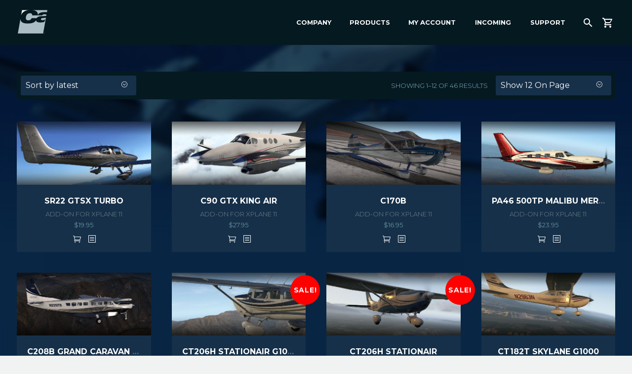

--- FILE ---
content_type: text/html; charset=UTF-8
request_url: https://www.carenado.com/sitecarenado/product-category/xplane+ga/
body_size: 18658
content:
<!DOCTYPE html>
<!--[if IE 7]>
<html class="ie ie7" lang="en-US" xmlns:og="http://ogp.me/ns#" xmlns:fb="http://ogp.me/ns/fb#">
<![endif]-->
<!--[if IE 8]>
<html class="ie ie8" lang="en-US" xmlns:og="http://ogp.me/ns#" xmlns:fb="http://ogp.me/ns/fb#">
<![endif]-->
<!--[if !(IE 7) | !(IE 8) ]><!-->
<html lang="en-US" xmlns:og="http://ogp.me/ns#" xmlns:fb="http://ogp.me/ns/fb#">
<!--<![endif]-->
<head>
<meta charset="UTF-8">
<meta name="viewport" content="width=device-width, initial-scale=1.0" />
<link rel="profile" href="https://gmpg.org/xfn/11">
<link rel="pingback" href="https://www.carenado.com/sitecarenado/xmlrpc.php">
<title>X-Plane &#8211; Carenado</title>
<meta name='robots' content='max-image-preview:large' />
<style>img:is([sizes="auto" i], [sizes^="auto," i]) { contain-intrinsic-size: 3000px 1500px }</style>
<link rel='dns-prefetch' href='//www.googletagmanager.com' />
<link rel='dns-prefetch' href='//fonts.googleapis.com' />
<link rel='dns-prefetch' href='//maxcdn.bootstrapcdn.com' />
<link rel="alternate" type="application/rss+xml" title="Carenado &raquo; Feed" href="https://www.carenado.com/sitecarenado/feed/" />
<link rel="alternate" type="application/rss+xml" title="Carenado &raquo; Comments Feed" href="https://www.carenado.com/sitecarenado/comments/feed/" />
<link rel="alternate" type="application/rss+xml" title="Carenado &raquo; X-Plane Category Feed" href="https://www.carenado.com/sitecarenado/product-category/xplane/feed/" />
<script type="text/javascript">
/* <![CDATA[ */
window._wpemojiSettings = {"baseUrl":"https:\/\/s.w.org\/images\/core\/emoji\/16.0.1\/72x72\/","ext":".png","svgUrl":"https:\/\/s.w.org\/images\/core\/emoji\/16.0.1\/svg\/","svgExt":".svg","source":{"concatemoji":"https:\/\/www.carenado.com\/sitecarenado\/wp-includes\/js\/wp-emoji-release.min.js?ver=64a15d2dbb36ec2a5c0f9a31fd21e967"}};
/*! This file is auto-generated */
!function(s,n){var o,i,e;function c(e){try{var t={supportTests:e,timestamp:(new Date).valueOf()};sessionStorage.setItem(o,JSON.stringify(t))}catch(e){}}function p(e,t,n){e.clearRect(0,0,e.canvas.width,e.canvas.height),e.fillText(t,0,0);var t=new Uint32Array(e.getImageData(0,0,e.canvas.width,e.canvas.height).data),a=(e.clearRect(0,0,e.canvas.width,e.canvas.height),e.fillText(n,0,0),new Uint32Array(e.getImageData(0,0,e.canvas.width,e.canvas.height).data));return t.every(function(e,t){return e===a[t]})}function u(e,t){e.clearRect(0,0,e.canvas.width,e.canvas.height),e.fillText(t,0,0);for(var n=e.getImageData(16,16,1,1),a=0;a<n.data.length;a++)if(0!==n.data[a])return!1;return!0}function f(e,t,n,a){switch(t){case"flag":return n(e,"\ud83c\udff3\ufe0f\u200d\u26a7\ufe0f","\ud83c\udff3\ufe0f\u200b\u26a7\ufe0f")?!1:!n(e,"\ud83c\udde8\ud83c\uddf6","\ud83c\udde8\u200b\ud83c\uddf6")&&!n(e,"\ud83c\udff4\udb40\udc67\udb40\udc62\udb40\udc65\udb40\udc6e\udb40\udc67\udb40\udc7f","\ud83c\udff4\u200b\udb40\udc67\u200b\udb40\udc62\u200b\udb40\udc65\u200b\udb40\udc6e\u200b\udb40\udc67\u200b\udb40\udc7f");case"emoji":return!a(e,"\ud83e\udedf")}return!1}function g(e,t,n,a){var r="undefined"!=typeof WorkerGlobalScope&&self instanceof WorkerGlobalScope?new OffscreenCanvas(300,150):s.createElement("canvas"),o=r.getContext("2d",{willReadFrequently:!0}),i=(o.textBaseline="top",o.font="600 32px Arial",{});return e.forEach(function(e){i[e]=t(o,e,n,a)}),i}function t(e){var t=s.createElement("script");t.src=e,t.defer=!0,s.head.appendChild(t)}"undefined"!=typeof Promise&&(o="wpEmojiSettingsSupports",i=["flag","emoji"],n.supports={everything:!0,everythingExceptFlag:!0},e=new Promise(function(e){s.addEventListener("DOMContentLoaded",e,{once:!0})}),new Promise(function(t){var n=function(){try{var e=JSON.parse(sessionStorage.getItem(o));if("object"==typeof e&&"number"==typeof e.timestamp&&(new Date).valueOf()<e.timestamp+604800&&"object"==typeof e.supportTests)return e.supportTests}catch(e){}return null}();if(!n){if("undefined"!=typeof Worker&&"undefined"!=typeof OffscreenCanvas&&"undefined"!=typeof URL&&URL.createObjectURL&&"undefined"!=typeof Blob)try{var e="postMessage("+g.toString()+"("+[JSON.stringify(i),f.toString(),p.toString(),u.toString()].join(",")+"));",a=new Blob([e],{type:"text/javascript"}),r=new Worker(URL.createObjectURL(a),{name:"wpTestEmojiSupports"});return void(r.onmessage=function(e){c(n=e.data),r.terminate(),t(n)})}catch(e){}c(n=g(i,f,p,u))}t(n)}).then(function(e){for(var t in e)n.supports[t]=e[t],n.supports.everything=n.supports.everything&&n.supports[t],"flag"!==t&&(n.supports.everythingExceptFlag=n.supports.everythingExceptFlag&&n.supports[t]);n.supports.everythingExceptFlag=n.supports.everythingExceptFlag&&!n.supports.flag,n.DOMReady=!1,n.readyCallback=function(){n.DOMReady=!0}}).then(function(){return e}).then(function(){var e;n.supports.everything||(n.readyCallback(),(e=n.source||{}).concatemoji?t(e.concatemoji):e.wpemoji&&e.twemoji&&(t(e.twemoji),t(e.wpemoji)))}))}((window,document),window._wpemojiSettings);
/* ]]> */
</script>
<!-- <link rel='stylesheet' id='thegem-preloader-css' href='https://www.carenado.com/sitecarenado/wp-content/themes/thegem/css/thegem-preloader.css?ver=64a15d2dbb36ec2a5c0f9a31fd21e967' type='text/css' media='all' /> -->
<link rel="stylesheet" type="text/css" href="//www.carenado.com/sitecarenado/wp-content/cache/wpfc-minified/8k5tm6un/hrg28.css" media="all"/>
<style id='thegem-preloader-inline-css' type='text/css'>
body:not(.compose-mode) .gem-icon-style-gradient span,
body:not(.compose-mode) .gem-icon .gem-icon-half-1,
body:not(.compose-mode) .gem-icon .gem-icon-half-2 {
opacity: 0 !important;
}
</style>
<!-- <link rel='stylesheet' id='thegem-reset-css' href='https://www.carenado.com/sitecarenado/wp-content/themes/thegem/css/thegem-reset.css?ver=64a15d2dbb36ec2a5c0f9a31fd21e967' type='text/css' media='all' /> -->
<!-- <link rel='stylesheet' id='thegem-grid-css' href='https://www.carenado.com/sitecarenado/wp-content/themes/thegem/css/thegem-grid.css?ver=64a15d2dbb36ec2a5c0f9a31fd21e967' type='text/css' media='all' /> -->
<!-- <link rel='stylesheet' id='thegem-style-css' href='https://www.carenado.com/sitecarenado/wp-content/themes/thegem/style.css?ver=64a15d2dbb36ec2a5c0f9a31fd21e967' type='text/css' media='all' /> -->
<!-- <link rel='stylesheet' id='thegem-child-style-css' href='https://www.carenado.com/sitecarenado/wp-content/themes/thegem-child/style.css?v=1686483795&#038;ver=6.8.3' type='text/css' media='all' /> -->
<!-- <link rel='stylesheet' id='thegem-header-css' href='https://www.carenado.com/sitecarenado/wp-content/themes/thegem/css/thegem-header.css?ver=64a15d2dbb36ec2a5c0f9a31fd21e967' type='text/css' media='all' /> -->
<!-- <link rel='stylesheet' id='thegem-widgets-css' href='https://www.carenado.com/sitecarenado/wp-content/themes/thegem/css/thegem-widgets.css?ver=64a15d2dbb36ec2a5c0f9a31fd21e967' type='text/css' media='all' /> -->
<!-- <link rel='stylesheet' id='thegem-new-css-css' href='https://www.carenado.com/sitecarenado/wp-content/themes/thegem/css/thegem-new-css.css?ver=64a15d2dbb36ec2a5c0f9a31fd21e967' type='text/css' media='all' /> -->
<!-- <link rel='stylesheet' id='perevazka-css-css-css' href='https://www.carenado.com/sitecarenado/wp-content/themes/thegem/css/thegem-perevazka-css.css?ver=64a15d2dbb36ec2a5c0f9a31fd21e967' type='text/css' media='all' /> -->
<link rel="stylesheet" type="text/css" href="//www.carenado.com/sitecarenado/wp-content/cache/wpfc-minified/8tnsz11l/hrg28.css" media="all"/>
<link rel='stylesheet' id='thegem-google-fonts-css' href='//fonts.googleapis.com/css?family=Source+Sans+Pro%3A200%2C200italic%2C300%2C300italic%2C400%2C400italic%2C600%2C600italic%2C700%2C700italic%2C900%2C900italic%7CMontserrat%3A100%2C100italic%2C200%2C200italic%2C300%2C300italic%2C400%2C400italic%2C500%2C500italic%2C600%2C600italic%2C700%2C700italic%2C800%2C800italic%2C900%2C900italic&#038;subset=cyrillic%2Ccyrillic-ext%2Cgreek%2Cgreek-ext%2Clatin%2Clatin-ext%2Cvietnamese&#038;ver=6.8.3' type='text/css' media='all' />
<!-- <link rel='stylesheet' id='thegem-custom-css' href='https://www.carenado.com/sitecarenado/wp-content/themes/thegem-child/css/custom-Bz9L9QLj.css?ver=64a15d2dbb36ec2a5c0f9a31fd21e967' type='text/css' media='all' /> -->
<link rel="stylesheet" type="text/css" href="//www.carenado.com/sitecarenado/wp-content/cache/wpfc-minified/2qgq8anc/hrg28.css" media="all"/>
<style id='thegem-custom-inline-css' type='text/css'>
body .page-title-block .breadcrumbs-container{	text-align: center;}.block-content {padding-top: 135px;background-color: #ffffff;background-image: none;}.block-content:last-of-type {padding-bottom: 110px;}#top-area {	display: block;}@media (max-width: 991px) {#page-title {padding-top: 80px;padding-bottom: 80px;}.page-title-inner, body .breadcrumbs{padding-left: 0px;padding-right: 0px;}.page-title-excerpt {margin-top: 18px;}#page-title .page-title-title {margin-top: 0px;}.block-content {}.block-content:last-of-type {}#top-area {	display: block;}}@media (max-width: 767px) {#page-title {padding-top: 80px;padding-bottom: 80px;}.page-title-inner,body .breadcrumbs{padding-left: 0px;padding-right: 0px;}.page-title-excerpt {margin-top: 18px;}#page-title .page-title-title {margin-top: 0px;}.block-content {}.block-content:last-of-type {}#top-area {	display: none;}}
</style>
<!-- <link rel='stylesheet' id='js_composer_front-css' href='https://www.carenado.com/sitecarenado/wp-content/plugins/js_composer/assets/css/js_composer.min.css?ver=6.8.0' type='text/css' media='all' /> -->
<!-- <link rel='stylesheet' id='thegem-additional-blog-1-css' href='https://www.carenado.com/sitecarenado/wp-content/themes/thegem/css/thegem-additional-blog-1.css?ver=64a15d2dbb36ec2a5c0f9a31fd21e967' type='text/css' media='all' /> -->
<!-- <link rel='stylesheet' id='jquery-fancybox-css' href='https://www.carenado.com/sitecarenado/wp-content/themes/thegem/js/fancyBox/jquery.fancybox.min.css?ver=64a15d2dbb36ec2a5c0f9a31fd21e967' type='text/css' media='all' /> -->
<!-- <link rel='stylesheet' id='thegem-vc_elements-css' href='https://www.carenado.com/sitecarenado/wp-content/themes/thegem/css/thegem-vc_elements.css?ver=64a15d2dbb36ec2a5c0f9a31fd21e967' type='text/css' media='all' /> -->
<link rel="stylesheet" type="text/css" href="//www.carenado.com/sitecarenado/wp-content/cache/wpfc-minified/70e2b9zz/hrg28.css" media="all"/>
<style id='wp-emoji-styles-inline-css' type='text/css'>
img.wp-smiley, img.emoji {
display: inline !important;
border: none !important;
box-shadow: none !important;
height: 1em !important;
width: 1em !important;
margin: 0 0.07em !important;
vertical-align: -0.1em !important;
background: none !important;
padding: 0 !important;
}
</style>
<!-- <link rel='stylesheet' id='wp-block-library-css' href='https://www.carenado.com/sitecarenado/wp-includes/css/dist/block-library/style.min.css?ver=64a15d2dbb36ec2a5c0f9a31fd21e967' type='text/css' media='all' /> -->
<link rel="stylesheet" type="text/css" href="//www.carenado.com/sitecarenado/wp-content/cache/wpfc-minified/k16z3yf4/hrg28.css" media="all"/>
<style id='classic-theme-styles-inline-css' type='text/css'>
/*! This file is auto-generated */
.wp-block-button__link{color:#fff;background-color:#32373c;border-radius:9999px;box-shadow:none;text-decoration:none;padding:calc(.667em + 2px) calc(1.333em + 2px);font-size:1.125em}.wp-block-file__button{background:#32373c;color:#fff;text-decoration:none}
</style>
<style id='global-styles-inline-css' type='text/css'>
:root{--wp--preset--aspect-ratio--square: 1;--wp--preset--aspect-ratio--4-3: 4/3;--wp--preset--aspect-ratio--3-4: 3/4;--wp--preset--aspect-ratio--3-2: 3/2;--wp--preset--aspect-ratio--2-3: 2/3;--wp--preset--aspect-ratio--16-9: 16/9;--wp--preset--aspect-ratio--9-16: 9/16;--wp--preset--color--black: #000000;--wp--preset--color--cyan-bluish-gray: #abb8c3;--wp--preset--color--white: #ffffff;--wp--preset--color--pale-pink: #f78da7;--wp--preset--color--vivid-red: #cf2e2e;--wp--preset--color--luminous-vivid-orange: #ff6900;--wp--preset--color--luminous-vivid-amber: #fcb900;--wp--preset--color--light-green-cyan: #7bdcb5;--wp--preset--color--vivid-green-cyan: #00d084;--wp--preset--color--pale-cyan-blue: #8ed1fc;--wp--preset--color--vivid-cyan-blue: #0693e3;--wp--preset--color--vivid-purple: #9b51e0;--wp--preset--gradient--vivid-cyan-blue-to-vivid-purple: linear-gradient(135deg,rgba(6,147,227,1) 0%,rgb(155,81,224) 100%);--wp--preset--gradient--light-green-cyan-to-vivid-green-cyan: linear-gradient(135deg,rgb(122,220,180) 0%,rgb(0,208,130) 100%);--wp--preset--gradient--luminous-vivid-amber-to-luminous-vivid-orange: linear-gradient(135deg,rgba(252,185,0,1) 0%,rgba(255,105,0,1) 100%);--wp--preset--gradient--luminous-vivid-orange-to-vivid-red: linear-gradient(135deg,rgba(255,105,0,1) 0%,rgb(207,46,46) 100%);--wp--preset--gradient--very-light-gray-to-cyan-bluish-gray: linear-gradient(135deg,rgb(238,238,238) 0%,rgb(169,184,195) 100%);--wp--preset--gradient--cool-to-warm-spectrum: linear-gradient(135deg,rgb(74,234,220) 0%,rgb(151,120,209) 20%,rgb(207,42,186) 40%,rgb(238,44,130) 60%,rgb(251,105,98) 80%,rgb(254,248,76) 100%);--wp--preset--gradient--blush-light-purple: linear-gradient(135deg,rgb(255,206,236) 0%,rgb(152,150,240) 100%);--wp--preset--gradient--blush-bordeaux: linear-gradient(135deg,rgb(254,205,165) 0%,rgb(254,45,45) 50%,rgb(107,0,62) 100%);--wp--preset--gradient--luminous-dusk: linear-gradient(135deg,rgb(255,203,112) 0%,rgb(199,81,192) 50%,rgb(65,88,208) 100%);--wp--preset--gradient--pale-ocean: linear-gradient(135deg,rgb(255,245,203) 0%,rgb(182,227,212) 50%,rgb(51,167,181) 100%);--wp--preset--gradient--electric-grass: linear-gradient(135deg,rgb(202,248,128) 0%,rgb(113,206,126) 100%);--wp--preset--gradient--midnight: linear-gradient(135deg,rgb(2,3,129) 0%,rgb(40,116,252) 100%);--wp--preset--font-size--small: 13px;--wp--preset--font-size--medium: 20px;--wp--preset--font-size--large: 36px;--wp--preset--font-size--x-large: 42px;--wp--preset--spacing--20: 0.44rem;--wp--preset--spacing--30: 0.67rem;--wp--preset--spacing--40: 1rem;--wp--preset--spacing--50: 1.5rem;--wp--preset--spacing--60: 2.25rem;--wp--preset--spacing--70: 3.38rem;--wp--preset--spacing--80: 5.06rem;--wp--preset--shadow--natural: 6px 6px 9px rgba(0, 0, 0, 0.2);--wp--preset--shadow--deep: 12px 12px 50px rgba(0, 0, 0, 0.4);--wp--preset--shadow--sharp: 6px 6px 0px rgba(0, 0, 0, 0.2);--wp--preset--shadow--outlined: 6px 6px 0px -3px rgba(255, 255, 255, 1), 6px 6px rgba(0, 0, 0, 1);--wp--preset--shadow--crisp: 6px 6px 0px rgba(0, 0, 0, 1);}:where(.is-layout-flex){gap: 0.5em;}:where(.is-layout-grid){gap: 0.5em;}body .is-layout-flex{display: flex;}.is-layout-flex{flex-wrap: wrap;align-items: center;}.is-layout-flex > :is(*, div){margin: 0;}body .is-layout-grid{display: grid;}.is-layout-grid > :is(*, div){margin: 0;}:where(.wp-block-columns.is-layout-flex){gap: 2em;}:where(.wp-block-columns.is-layout-grid){gap: 2em;}:where(.wp-block-post-template.is-layout-flex){gap: 1.25em;}:where(.wp-block-post-template.is-layout-grid){gap: 1.25em;}.has-black-color{color: var(--wp--preset--color--black) !important;}.has-cyan-bluish-gray-color{color: var(--wp--preset--color--cyan-bluish-gray) !important;}.has-white-color{color: var(--wp--preset--color--white) !important;}.has-pale-pink-color{color: var(--wp--preset--color--pale-pink) !important;}.has-vivid-red-color{color: var(--wp--preset--color--vivid-red) !important;}.has-luminous-vivid-orange-color{color: var(--wp--preset--color--luminous-vivid-orange) !important;}.has-luminous-vivid-amber-color{color: var(--wp--preset--color--luminous-vivid-amber) !important;}.has-light-green-cyan-color{color: var(--wp--preset--color--light-green-cyan) !important;}.has-vivid-green-cyan-color{color: var(--wp--preset--color--vivid-green-cyan) !important;}.has-pale-cyan-blue-color{color: var(--wp--preset--color--pale-cyan-blue) !important;}.has-vivid-cyan-blue-color{color: var(--wp--preset--color--vivid-cyan-blue) !important;}.has-vivid-purple-color{color: var(--wp--preset--color--vivid-purple) !important;}.has-black-background-color{background-color: var(--wp--preset--color--black) !important;}.has-cyan-bluish-gray-background-color{background-color: var(--wp--preset--color--cyan-bluish-gray) !important;}.has-white-background-color{background-color: var(--wp--preset--color--white) !important;}.has-pale-pink-background-color{background-color: var(--wp--preset--color--pale-pink) !important;}.has-vivid-red-background-color{background-color: var(--wp--preset--color--vivid-red) !important;}.has-luminous-vivid-orange-background-color{background-color: var(--wp--preset--color--luminous-vivid-orange) !important;}.has-luminous-vivid-amber-background-color{background-color: var(--wp--preset--color--luminous-vivid-amber) !important;}.has-light-green-cyan-background-color{background-color: var(--wp--preset--color--light-green-cyan) !important;}.has-vivid-green-cyan-background-color{background-color: var(--wp--preset--color--vivid-green-cyan) !important;}.has-pale-cyan-blue-background-color{background-color: var(--wp--preset--color--pale-cyan-blue) !important;}.has-vivid-cyan-blue-background-color{background-color: var(--wp--preset--color--vivid-cyan-blue) !important;}.has-vivid-purple-background-color{background-color: var(--wp--preset--color--vivid-purple) !important;}.has-black-border-color{border-color: var(--wp--preset--color--black) !important;}.has-cyan-bluish-gray-border-color{border-color: var(--wp--preset--color--cyan-bluish-gray) !important;}.has-white-border-color{border-color: var(--wp--preset--color--white) !important;}.has-pale-pink-border-color{border-color: var(--wp--preset--color--pale-pink) !important;}.has-vivid-red-border-color{border-color: var(--wp--preset--color--vivid-red) !important;}.has-luminous-vivid-orange-border-color{border-color: var(--wp--preset--color--luminous-vivid-orange) !important;}.has-luminous-vivid-amber-border-color{border-color: var(--wp--preset--color--luminous-vivid-amber) !important;}.has-light-green-cyan-border-color{border-color: var(--wp--preset--color--light-green-cyan) !important;}.has-vivid-green-cyan-border-color{border-color: var(--wp--preset--color--vivid-green-cyan) !important;}.has-pale-cyan-blue-border-color{border-color: var(--wp--preset--color--pale-cyan-blue) !important;}.has-vivid-cyan-blue-border-color{border-color: var(--wp--preset--color--vivid-cyan-blue) !important;}.has-vivid-purple-border-color{border-color: var(--wp--preset--color--vivid-purple) !important;}.has-vivid-cyan-blue-to-vivid-purple-gradient-background{background: var(--wp--preset--gradient--vivid-cyan-blue-to-vivid-purple) !important;}.has-light-green-cyan-to-vivid-green-cyan-gradient-background{background: var(--wp--preset--gradient--light-green-cyan-to-vivid-green-cyan) !important;}.has-luminous-vivid-amber-to-luminous-vivid-orange-gradient-background{background: var(--wp--preset--gradient--luminous-vivid-amber-to-luminous-vivid-orange) !important;}.has-luminous-vivid-orange-to-vivid-red-gradient-background{background: var(--wp--preset--gradient--luminous-vivid-orange-to-vivid-red) !important;}.has-very-light-gray-to-cyan-bluish-gray-gradient-background{background: var(--wp--preset--gradient--very-light-gray-to-cyan-bluish-gray) !important;}.has-cool-to-warm-spectrum-gradient-background{background: var(--wp--preset--gradient--cool-to-warm-spectrum) !important;}.has-blush-light-purple-gradient-background{background: var(--wp--preset--gradient--blush-light-purple) !important;}.has-blush-bordeaux-gradient-background{background: var(--wp--preset--gradient--blush-bordeaux) !important;}.has-luminous-dusk-gradient-background{background: var(--wp--preset--gradient--luminous-dusk) !important;}.has-pale-ocean-gradient-background{background: var(--wp--preset--gradient--pale-ocean) !important;}.has-electric-grass-gradient-background{background: var(--wp--preset--gradient--electric-grass) !important;}.has-midnight-gradient-background{background: var(--wp--preset--gradient--midnight) !important;}.has-small-font-size{font-size: var(--wp--preset--font-size--small) !important;}.has-medium-font-size{font-size: var(--wp--preset--font-size--medium) !important;}.has-large-font-size{font-size: var(--wp--preset--font-size--large) !important;}.has-x-large-font-size{font-size: var(--wp--preset--font-size--x-large) !important;}
:where(.wp-block-post-template.is-layout-flex){gap: 1.25em;}:where(.wp-block-post-template.is-layout-grid){gap: 1.25em;}
:where(.wp-block-columns.is-layout-flex){gap: 2em;}:where(.wp-block-columns.is-layout-grid){gap: 2em;}
:root :where(.wp-block-pullquote){font-size: 1.5em;line-height: 1.6;}
</style>
<!-- <link rel='stylesheet' id='woocommerce-extra-account-fields_jquery_ui-css' href='https://www.carenado.com/sitecarenado/wp-content/plugins/woocommerce-extra-accounts-fields/public/css/jquery-ui.css?ver=1.0.0' type='text/css' media='all' /> -->
<!-- <link rel='stylesheet' id='woocommerce-extra-account-fields-css' href='https://www.carenado.com/sitecarenado/wp-content/plugins/woocommerce-extra-accounts-fields/public/css/woocommerce-extra-public.css?ver=1.0.0' type='text/css' media='all' /> -->
<link rel="stylesheet" type="text/css" href="//www.carenado.com/sitecarenado/wp-content/cache/wpfc-minified/8m3ewvng/hrg28.css" media="all"/>
<style id='woocommerce-inline-inline-css' type='text/css'>
.woocommerce form .form-row .required { visibility: visible; }
</style>
<link rel='stylesheet' id='woofolio-font-awesome-css' href='https://maxcdn.bootstrapcdn.com/font-awesome/4.3.0/css/font-awesome.min.css?ver=1.0.0' type='text/css' media='all' />
<!-- <link rel='stylesheet' id='woofolio-css' href='https://www.carenado.com/sitecarenado/wp-content/plugins/woofolio/public/css/demo.css?ver=1.0.0' type='text/css' media='all' /> -->
<!-- <link rel='stylesheet' id='woofolio-pixelfabric-clothes-css' href='https://www.carenado.com/sitecarenado/wp-content/plugins/woofolio/public/fonts/pixelfabric-clothes/style.css?ver=1.0.0' type='text/css' media='all' /> -->
<!-- <link rel='stylesheet' id='woofolio-flickity-css' href='https://www.carenado.com/sitecarenado/wp-content/plugins/woofolio/public/css/flickity.css?ver=1.0.0' type='text/css' media='all' /> -->
<!-- <link rel='stylesheet' id='woofolio-component-css' href='https://www.carenado.com/sitecarenado/wp-content/plugins/woofolio/public/css/component.css?ver=1.0.0' type='text/css' media='all' /> -->
<!-- <link rel='stylesheet' id='gateway-css' href='https://www.carenado.com/sitecarenado/wp-content/plugins/woocommerce-paypal-payments/modules/ppcp-button/assets/css/gateway.css?ver=3.3.1' type='text/css' media='all' /> -->
<!-- <link rel='stylesheet' id='brands-styles-css' href='https://www.carenado.com/sitecarenado/wp-content/plugins/woocommerce/assets/css/brands.css?ver=10.3.7' type='text/css' media='all' /> -->
<!-- <link rel='stylesheet' id='thegem-woocommerce-css' href='https://www.carenado.com/sitecarenado/wp-content/themes/thegem-child/css/thegem-woocommerce.css?ver=2.0.7' type='text/css' media='all' /> -->
<!-- <link rel='stylesheet' id='thegem-woocommerce1-css' href='https://www.carenado.com/sitecarenado/wp-content/themes/thegem-child/css/thegem-woocommerce1.css?ver=2.0.1' type='text/css' media='all' /> -->
<!-- <link rel='stylesheet' id='thegem-woocommerce-temp-css' href='https://www.carenado.com/sitecarenado/wp-content/themes/thegem-child/css/thegem-woocommerce-temp.css?ver=2.0' type='text/css' media='all' /> -->
<!-- <link rel='stylesheet' id='thegem-woocommerce-custom-css' href='https://www.carenado.com/sitecarenado/wp-content/themes/thegem-child/css/thegem-woocommerce-custom.css?ver=2.0' type='text/css' media='all' /> -->
<!-- <link rel='stylesheet' id='thegem-reset-new-css' href='https://www.carenado.com/sitecarenado/wp-content/themes/thegem-child/css/thegem-reset.css?ver=2.0' type='text/css' media='all' /> -->
<!-- <link rel='stylesheet' id='thegem-woocommerce-minicart-css' href='https://www.carenado.com/sitecarenado/wp-content/themes/thegem/css/thegem-woocommerce-minicart.css?ver=64a15d2dbb36ec2a5c0f9a31fd21e967' type='text/css' media='all' /> -->
<!-- <link rel='stylesheet' id='woo_discount_pro_style-css' href='https://www.carenado.com/sitecarenado/wp-content/plugins/woo-discount-rules-pro/Assets/Css/awdr_style.css?ver=2.6.1' type='text/css' media='all' /> -->
<!-- <link rel='stylesheet' id='um_modal-css' href='https://www.carenado.com/sitecarenado/wp-content/plugins/ultimate-member/assets/css/um-modal.min.css?ver=2.11.1' type='text/css' media='all' /> -->
<!-- <link rel='stylesheet' id='um_ui-css' href='https://www.carenado.com/sitecarenado/wp-content/plugins/ultimate-member/assets/libs/jquery-ui/jquery-ui.min.css?ver=1.13.2' type='text/css' media='all' /> -->
<!-- <link rel='stylesheet' id='um_tipsy-css' href='https://www.carenado.com/sitecarenado/wp-content/plugins/ultimate-member/assets/libs/tipsy/tipsy.min.css?ver=1.0.0a' type='text/css' media='all' /> -->
<!-- <link rel='stylesheet' id='um_raty-css' href='https://www.carenado.com/sitecarenado/wp-content/plugins/ultimate-member/assets/libs/raty/um-raty.min.css?ver=2.6.0' type='text/css' media='all' /> -->
<!-- <link rel='stylesheet' id='select2-css' href='https://www.carenado.com/sitecarenado/wp-content/plugins/ultimate-member/assets/libs/select2/select2.min.css?ver=4.0.13' type='text/css' media='all' /> -->
<!-- <link rel='stylesheet' id='um_fileupload-css' href='https://www.carenado.com/sitecarenado/wp-content/plugins/ultimate-member/assets/css/um-fileupload.min.css?ver=2.11.1' type='text/css' media='all' /> -->
<!-- <link rel='stylesheet' id='um_confirm-css' href='https://www.carenado.com/sitecarenado/wp-content/plugins/ultimate-member/assets/libs/um-confirm/um-confirm.min.css?ver=1.0' type='text/css' media='all' /> -->
<!-- <link rel='stylesheet' id='um_datetime-css' href='https://www.carenado.com/sitecarenado/wp-content/plugins/ultimate-member/assets/libs/pickadate/default.min.css?ver=3.6.2' type='text/css' media='all' /> -->
<!-- <link rel='stylesheet' id='um_datetime_date-css' href='https://www.carenado.com/sitecarenado/wp-content/plugins/ultimate-member/assets/libs/pickadate/default.date.min.css?ver=3.6.2' type='text/css' media='all' /> -->
<!-- <link rel='stylesheet' id='um_datetime_time-css' href='https://www.carenado.com/sitecarenado/wp-content/plugins/ultimate-member/assets/libs/pickadate/default.time.min.css?ver=3.6.2' type='text/css' media='all' /> -->
<!-- <link rel='stylesheet' id='um_fonticons_ii-css' href='https://www.carenado.com/sitecarenado/wp-content/plugins/ultimate-member/assets/libs/legacy/fonticons/fonticons-ii.min.css?ver=2.11.1' type='text/css' media='all' /> -->
<!-- <link rel='stylesheet' id='um_fonticons_fa-css' href='https://www.carenado.com/sitecarenado/wp-content/plugins/ultimate-member/assets/libs/legacy/fonticons/fonticons-fa.min.css?ver=2.11.1' type='text/css' media='all' /> -->
<!-- <link rel='stylesheet' id='um_fontawesome-css' href='https://www.carenado.com/sitecarenado/wp-content/plugins/ultimate-member/assets/css/um-fontawesome.min.css?ver=6.5.2' type='text/css' media='all' /> -->
<!-- <link rel='stylesheet' id='um_common-css' href='https://www.carenado.com/sitecarenado/wp-content/plugins/ultimate-member/assets/css/common.min.css?ver=2.11.1' type='text/css' media='all' /> -->
<!-- <link rel='stylesheet' id='um_responsive-css' href='https://www.carenado.com/sitecarenado/wp-content/plugins/ultimate-member/assets/css/um-responsive.min.css?ver=2.11.1' type='text/css' media='all' /> -->
<!-- <link rel='stylesheet' id='um_styles-css' href='https://www.carenado.com/sitecarenado/wp-content/plugins/ultimate-member/assets/css/um-styles.min.css?ver=2.11.1' type='text/css' media='all' /> -->
<!-- <link rel='stylesheet' id='um_crop-css' href='https://www.carenado.com/sitecarenado/wp-content/plugins/ultimate-member/assets/libs/cropper/cropper.min.css?ver=1.6.1' type='text/css' media='all' /> -->
<!-- <link rel='stylesheet' id='um_profile-css' href='https://www.carenado.com/sitecarenado/wp-content/plugins/ultimate-member/assets/css/um-profile.min.css?ver=2.11.1' type='text/css' media='all' /> -->
<!-- <link rel='stylesheet' id='um_account-css' href='https://www.carenado.com/sitecarenado/wp-content/plugins/ultimate-member/assets/css/um-account.min.css?ver=2.11.1' type='text/css' media='all' /> -->
<!-- <link rel='stylesheet' id='um_misc-css' href='https://www.carenado.com/sitecarenado/wp-content/plugins/ultimate-member/assets/css/um-misc.min.css?ver=2.11.1' type='text/css' media='all' /> -->
<!-- <link rel='stylesheet' id='um_default_css-css' href='https://www.carenado.com/sitecarenado/wp-content/plugins/ultimate-member/assets/css/um-old-default.min.css?ver=2.11.1' type='text/css' media='all' /> -->
<link rel="stylesheet" type="text/css" href="//www.carenado.com/sitecarenado/wp-content/cache/wpfc-minified/1ngnu38j/fqeh8.css" media="all"/>
<script type="text/javascript" id="thegem-settings-init-js-extra">
/* <![CDATA[ */
var gemSettings = {"isTouch":"","forcedLasyDisabled":"","tabletPortrait":"1","tabletLandscape":"","topAreaMobileDisable":"","parallaxDisabled":"","fillTopArea":"","themePath":"https:\/\/www.carenado.com\/sitecarenado\/wp-content\/themes\/thegem","rootUrl":"https:\/\/www.carenado.com\/sitecarenado","mobileEffectsEnabled":"","isRTL":""};
/* ]]> */
</script>
<script src='//www.carenado.com/sitecarenado/wp-content/cache/wpfc-minified/qhe5h39q/hrg28.js' type="text/javascript"></script>
<!-- <script type="text/javascript" src="https://www.carenado.com/sitecarenado/wp-content/themes/thegem/js/thegem-settings-init.js?ver=64a15d2dbb36ec2a5c0f9a31fd21e967" id="thegem-settings-init-js"></script> -->
<!-- <script type="text/javascript" src="https://www.carenado.com/sitecarenado/wp-content/themes/thegem/js/thegem-fullwidth-loader.js?ver=64a15d2dbb36ec2a5c0f9a31fd21e967" id="thegem-fullwidth-optimizer-js"></script> -->
<!--[if lt IE 9]>
<script type="text/javascript" src="https://www.carenado.com/sitecarenado/wp-content/themes/thegem/js/html5.js?ver=3.7.3" id="html5-js"></script>
<![endif]-->
<script src='//www.carenado.com/sitecarenado/wp-content/cache/wpfc-minified/98tmzr9i/hrg28.js' type="text/javascript"></script>
<!-- <script type="text/javascript" src="https://www.carenado.com/sitecarenado/wp-includes/js/jquery/jquery.min.js?ver=3.7.1" id="jquery-core-js"></script> -->
<!-- <script type="text/javascript" src="https://www.carenado.com/sitecarenado/wp-includes/js/jquery/jquery-migrate.min.js?ver=3.4.1" id="jquery-migrate-js"></script> -->
<!-- <script type="text/javascript" src="https://www.carenado.com/sitecarenado/wp-content/plugins/revslider/public/assets/js/rbtools.min.js?ver=6.5.16" async id="tp-tools-js"></script> -->
<!-- <script type="text/javascript" src="https://www.carenado.com/sitecarenado/wp-content/plugins/revslider/public/assets/js/rs6.min.js?ver=6.5.16" async id="revmin-js"></script> -->
<!-- <script type="text/javascript" src="https://www.carenado.com/sitecarenado/wp-includes/js/jquery/ui/core.min.js?ver=1.13.3" id="jquery-ui-core-js"></script> -->
<!-- <script type="text/javascript" src="https://www.carenado.com/sitecarenado/wp-includes/js/jquery/ui/datepicker.min.js?ver=1.13.3" id="jquery-ui-datepicker-js"></script> -->
<script type="text/javascript" id="jquery-ui-datepicker-js-after">
/* <![CDATA[ */
jQuery(function(jQuery){jQuery.datepicker.setDefaults({"closeText":"Close","currentText":"Today","monthNames":["January","February","March","April","May","June","July","August","September","October","November","December"],"monthNamesShort":["Jan","Feb","Mar","Apr","May","Jun","Jul","Aug","Sep","Oct","Nov","Dec"],"nextText":"Next","prevText":"Previous","dayNames":["Sunday","Monday","Tuesday","Wednesday","Thursday","Friday","Saturday"],"dayNamesShort":["Sun","Mon","Tue","Wed","Thu","Fri","Sat"],"dayNamesMin":["S","M","T","W","T","F","S"],"dateFormat":"MM d, yy","firstDay":1,"isRTL":false});});
/* ]]> */
</script>
<script src='//www.carenado.com/sitecarenado/wp-content/cache/wpfc-minified/8tnp2e41/hrg28.js' type="text/javascript"></script>
<!-- <script type="text/javascript" src="https://www.carenado.com/sitecarenado/wp-content/plugins/woocommerce-extra-accounts-fields/public/js/front-custom.js?ver=1.0.0" id="woocommerce-extra-account-fields-js"></script> -->
<!-- <script type="text/javascript" src="https://www.carenado.com/sitecarenado/wp-content/plugins/woocommerce/assets/js/jquery-blockui/jquery.blockUI.min.js?ver=2.7.0-wc.10.3.7" id="wc-jquery-blockui-js" data-wp-strategy="defer"></script> -->
<script type="text/javascript" id="wc-add-to-cart-js-extra">
/* <![CDATA[ */
var wc_add_to_cart_params = {"ajax_url":"\/sitecarenado\/wp-admin\/admin-ajax.php","wc_ajax_url":"\/sitecarenado\/?wc-ajax=%%endpoint%%","i18n_view_cart":"View cart","cart_url":"https:\/\/www.carenado.com\/sitecarenado\/cart\/","is_cart":"","cart_redirect_after_add":"no"};
/* ]]> */
</script>
<script src='//www.carenado.com/sitecarenado/wp-content/cache/wpfc-minified/8tlms1v5/hrg4g.js' type="text/javascript"></script>
<!-- <script type="text/javascript" src="https://www.carenado.com/sitecarenado/wp-content/plugins/woocommerce/assets/js/frontend/add-to-cart.min.js?ver=10.3.7" id="wc-add-to-cart-js" data-wp-strategy="defer"></script> -->
<!-- <script type="text/javascript" src="https://www.carenado.com/sitecarenado/wp-content/plugins/woocommerce/assets/js/js-cookie/js.cookie.min.js?ver=2.1.4-wc.10.3.7" id="wc-js-cookie-js" defer="defer" data-wp-strategy="defer"></script> -->
<script type="text/javascript" id="woocommerce-js-extra">
/* <![CDATA[ */
var woocommerce_params = {"ajax_url":"\/sitecarenado\/wp-admin\/admin-ajax.php","wc_ajax_url":"\/sitecarenado\/?wc-ajax=%%endpoint%%","i18n_password_show":"Show password","i18n_password_hide":"Hide password"};
/* ]]> */
</script>
<script src='//www.carenado.com/sitecarenado/wp-content/cache/wpfc-minified/eqhpmo9d/hrg28.js' type="text/javascript"></script>
<!-- <script type="text/javascript" src="https://www.carenado.com/sitecarenado/wp-content/plugins/woocommerce/assets/js/frontend/woocommerce.min.js?ver=10.3.7" id="woocommerce-js" defer="defer" data-wp-strategy="defer"></script> -->
<!-- <script type="text/javascript" src="https://www.carenado.com/sitecarenado/wp-content/plugins/js_composer/assets/js/vendors/woocommerce-add-to-cart.js?ver=6.8.0" id="vc_woocommerce-add-to-cart-js-js"></script> -->
<!-- Google tag (gtag.js) snippet added by Site Kit -->
<!-- Google Analytics snippet added by Site Kit -->
<script type="text/javascript" src="https://www.googletagmanager.com/gtag/js?id=GT-KT5CC5J" id="google_gtagjs-js" async></script>
<script type="text/javascript" id="google_gtagjs-js-after">
/* <![CDATA[ */
window.dataLayer = window.dataLayer || [];function gtag(){dataLayer.push(arguments);}
gtag("set","linker",{"domains":["www.carenado.com"]});
gtag("js", new Date());
gtag("set", "developer_id.dZTNiMT", true);
gtag("config", "GT-KT5CC5J");
/* ]]> */
</script>
<script src='//www.carenado.com/sitecarenado/wp-content/cache/wpfc-minified/f5v4o7sj/hrg28.js' type="text/javascript"></script>
<!-- <script type="text/javascript" src="https://www.carenado.com/sitecarenado/wp-content/plugins/ultimate-member/assets/js/um-gdpr.min.js?ver=2.11.1" id="um-gdpr-js"></script> -->
<link rel="https://api.w.org/" href="https://www.carenado.com/sitecarenado/wp-json/" /><link rel="alternate" title="JSON" type="application/json" href="https://www.carenado.com/sitecarenado/wp-json/wp/v2/product_cat/9" /><link rel="EditURI" type="application/rsd+xml" title="RSD" href="https://www.carenado.com/sitecarenado/xmlrpc.php?rsd" />
<meta name="generator" content="Site Kit by Google 1.168.0" /><script type="text/javascript">
window._se_plugin_version = '8.1.9';
</script>
<noscript><style>.woocommerce-product-gallery{ opacity: 1 !important; }</style></noscript>
<meta name="google-site-verification" content="FkjRA4ATgM06Q0akp17xpNzRI4OKZJc6cMQiH9rD-K4"><meta name="generator" content="Powered by WPBakery Page Builder - drag and drop page builder for WordPress."/>
<meta name="generator" content="Powered by Slider Revolution 6.5.16 - responsive, Mobile-Friendly Slider Plugin for WordPress with comfortable drag and drop interface." />
<link rel="icon" href="https://www.carenado.com/sitecarenado/wp-content/uploads/2018/09/favicon.ico" sizes="32x32" />
<link rel="icon" href="https://www.carenado.com/sitecarenado/wp-content/uploads/2018/09/favicon.ico" sizes="192x192" />
<link rel="apple-touch-icon" href="https://www.carenado.com/sitecarenado/wp-content/uploads/2018/09/favicon.ico" />
<meta name="msapplication-TileImage" content="https://www.carenado.com/sitecarenado/wp-content/uploads/2018/09/favicon.ico" />
<script>if(document.querySelector('[data-type="vc_custom-css"]')) {document.head.appendChild(document.querySelector('[data-type="vc_custom-css"]'));}</script><script>function setREVStartSize(e){
//window.requestAnimationFrame(function() {
window.RSIW = window.RSIW===undefined ? window.innerWidth : window.RSIW;
window.RSIH = window.RSIH===undefined ? window.innerHeight : window.RSIH;
try {
var pw = document.getElementById(e.c).parentNode.offsetWidth,
newh;
pw = pw===0 || isNaN(pw) ? window.RSIW : pw;
e.tabw = e.tabw===undefined ? 0 : parseInt(e.tabw);
e.thumbw = e.thumbw===undefined ? 0 : parseInt(e.thumbw);
e.tabh = e.tabh===undefined ? 0 : parseInt(e.tabh);
e.thumbh = e.thumbh===undefined ? 0 : parseInt(e.thumbh);
e.tabhide = e.tabhide===undefined ? 0 : parseInt(e.tabhide);
e.thumbhide = e.thumbhide===undefined ? 0 : parseInt(e.thumbhide);
e.mh = e.mh===undefined || e.mh=="" || e.mh==="auto" ? 0 : parseInt(e.mh,0);
if(e.layout==="fullscreen" || e.l==="fullscreen")
newh = Math.max(e.mh,window.RSIH);
else{
e.gw = Array.isArray(e.gw) ? e.gw : [e.gw];
for (var i in e.rl) if (e.gw[i]===undefined || e.gw[i]===0) e.gw[i] = e.gw[i-1];
e.gh = e.el===undefined || e.el==="" || (Array.isArray(e.el) && e.el.length==0)? e.gh : e.el;
e.gh = Array.isArray(e.gh) ? e.gh : [e.gh];
for (var i in e.rl) if (e.gh[i]===undefined || e.gh[i]===0) e.gh[i] = e.gh[i-1];
var nl = new Array(e.rl.length),
ix = 0,
sl;
e.tabw = e.tabhide>=pw ? 0 : e.tabw;
e.thumbw = e.thumbhide>=pw ? 0 : e.thumbw;
e.tabh = e.tabhide>=pw ? 0 : e.tabh;
e.thumbh = e.thumbhide>=pw ? 0 : e.thumbh;
for (var i in e.rl) nl[i] = e.rl[i]<window.RSIW ? 0 : e.rl[i];
sl = nl[0];
for (var i in nl) if (sl>nl[i] && nl[i]>0) { sl = nl[i]; ix=i;}
var m = pw>(e.gw[ix]+e.tabw+e.thumbw) ? 1 : (pw-(e.tabw+e.thumbw)) / (e.gw[ix]);
newh =  (e.gh[ix] * m) + (e.tabh + e.thumbh);
}
var el = document.getElementById(e.c);
if (el!==null && el) el.style.height = newh+"px";
el = document.getElementById(e.c+"_wrapper");
if (el!==null && el) {
el.style.height = newh+"px";
el.style.display = "block";
}
} catch(e){
console.log("Failure at Presize of Slider:" + e)
}
//});
};</script>
<noscript><style> .wpb_animate_when_almost_visible { opacity: 1; }</style></noscript>
</head>
<body data-rsssl=1 class="archive tax-product_cat term-xplane term-9 wp-theme-thegem wp-child-theme-thegem-child theme-thegem woocommerce woocommerce-page woocommerce-no-js mobile-cart-position-top wpb-js-composer js-comp-ver-6.8.0 vc_responsive">
<div id="page" class="layout-fullwidth header-style-3">
<a href="#page" class="scroll-top-button"></a>
<div id="top-area" class="top-area top-area-style-default top-area-alignment-left">
<div class="container">
<div class="top-area-items inline-inside">
<div class="top-area-block top-area-contacts"></div>
<div class="top-area-block top-area-socials socials-colored-hover">			<div class="socials inline-inside">
<a class="socials-item" href="https://www.facebook.com/Carenado"
target="_blank" title="Facebook"><i
class="socials-item-icon facebook "></i></a>
<a class="socials-item" href="https://twitter.com/carenado"
target="_blank" title="Twitter"><i
class="socials-item-icon twitter "></i></a>
<a class="socials-item" href="https://www.youtube.com/channel/UCqIFOR20uJgDFIDwO3C_2LA"
target="_blank" title="YouTube"><i
class="socials-item-icon youtube "></i></a>
</div>
</div>
<div class="top-area-block top-area-menu">
<div class="top-area-button"><div class="gem-button-container gem-button-position-inline thegem-button-695550f6abb0b7581" ><a class="gem-button gem-button-size-tiny gem-button-style-flat gem-button-text-weight-normal gem-button-no-uppercase" style="border-radius: 3px;" onmouseleave="" onmouseenter="" href="#" target="_self">Join Now</a></div> </div>
</div>
</div>
</div>
</div>
<div id="site-header-wrapper"  class=" " >
<header id="site-header" class="site-header animated-header mobile-menu-layout-default" role="banner">
<div class="container">
<div class="header-main logo-position-left header-layout-default header-style-3">
<div class="site-title">
<div class="site-logo" style="width:64px;">
<a href="https://www.carenado.com/sitecarenado/" rel="home">
<span class="logo"><img src="https://www.carenado.com/sitecarenado/wp-content/uploads/thegem-logos/logo_12a847a023aca448588262163c83a251_1x.png" srcset="https://www.carenado.com/sitecarenado/wp-content/uploads/thegem-logos/logo_12a847a023aca448588262163c83a251_1x.png 1x,https://www.carenado.com/sitecarenado/wp-content/uploads/thegem-logos/logo_12a847a023aca448588262163c83a251_2x.png 2x,https://www.carenado.com/sitecarenado/wp-content/uploads/thegem-logos/logo_12a847a023aca448588262163c83a251_3x.png 3x" alt="Carenado" style="width:64px;" class="default"/><img src="https://www.carenado.com/sitecarenado/wp-content/uploads/thegem-logos/logo_12a847a023aca448588262163c83a251_1x.png" srcset="https://www.carenado.com/sitecarenado/wp-content/uploads/thegem-logos/logo_12a847a023aca448588262163c83a251_1x.png 1x,https://www.carenado.com/sitecarenado/wp-content/uploads/thegem-logos/logo_12a847a023aca448588262163c83a251_2x.png 2x,https://www.carenado.com/sitecarenado/wp-content/uploads/thegem-logos/logo_12a847a023aca448588262163c83a251_3x.png 3x" alt="Carenado" style="width:64px;" class="small"/></span>
</a>
</div>
</div>
<nav id="primary-navigation" class="site-navigation primary-navigation" role="navigation">
<button class="menu-toggle dl-trigger">Primary Menu<span class="menu-line-1"></span><span class="menu-line-2"></span><span class="menu-line-3"></span></button>										<ul id="primary-menu" class="nav-menu styled no-responsive dl-menu"><li id="menu-item-36" class="menu-item menu-item-type-post_type menu-item-object-page menu-item-36 megamenu-first-element"><a href="https://www.carenado.com/sitecarenado/company/">Company</a></li>
<li id="menu-item-195" class="menu-item menu-item-type-post_type menu-item-object-page current-menu-ancestor current_page_ancestor menu-item-has-children menu-item-parent menu-item-195 megamenu-enable megamenu-style-default megamenu-first-element menu-item-current"><a href="https://www.carenado.com/sitecarenado/shop/">Products</a><span class="menu-item-parent-toggle"></span>
<ul class="sub-menu styled megamenu-empty-right megamenu-empty-top megamenu-empty-bottom megamenu-masonry dl-submenu" data-megamenu-columns="3"  style="padding-left:20px; padding-right:0px; padding-top:0px; padding-bottom:0px; ">
<li id="menu-item-393806" class="menu-item menu-item-type-custom menu-item-object-custom menu-item-has-children menu-item-parent menu-item-393806 megamenu-first-element" style="width: 300px;" ><span class="megamenu-column-header"><a href="https://www.carenado.com/sitecarenado/product-category/msfs2024">MSFS2024</a></span><span class="menu-item-parent-toggle"></span>
<ul class="sub-menu styled megamenu-masonry dl-submenu">
<li id="menu-item-393807" class="menu-item menu-item-type-custom menu-item-object-custom menu-item-393807"><a href="https://www.carenado.com/sitecarenado/product-category/msfs2024">All</a></li>
<li id="menu-item-393809" class="menu-item menu-item-type-custom menu-item-object-custom menu-item-393809"><a href="https://www.carenado.com/sitecarenado/product-category/msfs2024+ga/">General Aviation</a></li>
<li id="menu-item-393808" class="menu-item menu-item-type-custom menu-item-object-custom menu-item-393808"><a href="https://www.carenado.com/sitecarenado/product-category/msfs2024+jet/">Jets</a></li>
<li id="menu-item-393810" class="menu-item menu-item-type-custom menu-item-object-custom menu-item-393810"><a href="https://www.carenado.com/sitecarenado/product-category/msfs2024+single/">Single Engine</a></li>
<li id="menu-item-393811" class="menu-item menu-item-type-custom menu-item-object-custom menu-item-393811"><a href="https://www.carenado.com/sitecarenado/product-category/msfs2024+twin/">Twin Engine</a></li>
<li id="menu-item-393812" class="menu-item menu-item-type-custom menu-item-object-custom menu-item-393812"><a href="https://www.carenado.com/sitecarenado/product-category/msfs2024+training/">Training</a></li>
</ul>
</li>
<li id="menu-item-374615" class="menu-item menu-item-type-custom menu-item-object-custom menu-item-has-children menu-item-parent menu-item-374615" style="width: 250px;" ><span class="megamenu-column-header"><a href="https://www.carenado.com/sitecarenado/product-category/msfs2020">MSFS2020</a></span><span class="menu-item-parent-toggle"></span>
<ul class="sub-menu styled megamenu-masonry dl-submenu">
<li id="menu-item-374616" class="menu-item menu-item-type-custom menu-item-object-custom menu-item-374616"><a href="https://www.carenado.com/sitecarenado/product-category/msfs2020/">All</a></li>
<li id="menu-item-374617" class="menu-item menu-item-type-custom menu-item-object-custom menu-item-374617"><a href="https://www.carenado.com/sitecarenado/product-category/msfs2020+ga/">General Aviation</a></li>
<li id="menu-item-393688" class="menu-item menu-item-type-custom menu-item-object-custom menu-item-393688"><a href="https://www.carenado.com/sitecarenado/product-category/msfs2020+jet/">Jets</a></li>
<li id="menu-item-374618" class="menu-item menu-item-type-custom menu-item-object-custom menu-item-374618"><a href="https://www.carenado.com/sitecarenado/product-category/msfs2020+single/">Single Engine</a></li>
<li id="menu-item-374619" class="menu-item menu-item-type-custom menu-item-object-custom menu-item-374619"><a href="https://www.carenado.com/sitecarenado/product-category/msfs2020+twin/">Twin Engine</a></li>
<li id="menu-item-374620" class="menu-item menu-item-type-custom menu-item-object-custom menu-item-374620"><a href="https://www.carenado.com/sitecarenado/product-category/msfs2020+training/">Training</a></li>
</ul>
</li>
<li id="menu-item-81" class="menu-item menu-item-type-custom menu-item-object-custom menu-item-has-children menu-item-parent menu-item-81" style="width: 250px;" ><span class="megamenu-column-header"><a href="https://www.carenado.com/sitecarenado/product-category/fsx+p3d">FSX / P3D</a></span><span class="menu-item-parent-toggle"></span>
<ul class="sub-menu styled megamenu-masonry dl-submenu">
<li id="menu-item-319954" class="menu-item menu-item-type-custom menu-item-object-custom menu-item-319954"><a href="https://www.carenado.com/sitecarenado/product-category/fsx+p3d">All</a></li>
<li id="menu-item-96" class="menu-item menu-item-type-custom menu-item-object-custom menu-item-96"><a href="https://www.carenado.com/sitecarenado/product-category/fsx+p3d+ga">General Aviation</a></li>
<li id="menu-item-24094" class="menu-item menu-item-type-custom menu-item-object-custom menu-item-24094"><a href="https://www.carenado.com/sitecarenado/product-category/fsx+p3d+jet">Jets</a></li>
<li id="menu-item-24095" class="menu-item menu-item-type-custom menu-item-object-custom menu-item-24095"><a href="https://www.carenado.com/sitecarenado/product-category/fsx+p3d+regional">Regional Airlines</a></li>
<li id="menu-item-14977" class="menu-item menu-item-type-custom menu-item-object-custom menu-item-14977"><a href="https://www.carenado.com/sitecarenado/product-category/fsx+p3d+single">Single Engine</a></li>
<li id="menu-item-14978" class="menu-item menu-item-type-custom menu-item-object-custom menu-item-14978"><a href="https://www.carenado.com/sitecarenado/product-category/fsx+p3d+twin">Twin Engine</a></li>
<li id="menu-item-94" class="menu-item menu-item-type-custom menu-item-object-custom menu-item-94"><a href="https://www.carenado.com/sitecarenado/product-category/fsx+p3d+training">Training</a></li>
<li id="menu-item-24098" class="menu-item menu-item-type-custom menu-item-object-custom menu-item-has-children menu-item-parent menu-item-24098 mobile-clickable"><a href="https://www.carenado.com/sitecarenado/product-category/fsxp3d+ga">Others</a><span class="menu-item-parent-toggle"></span>
<ul class="sub-menu styled megamenu-masonry dl-submenu">
<li id="menu-item-14863" class="menu-item menu-item-type-custom menu-item-object-custom menu-item-14863"><a href="https://www.carenado.com/sitecarenado/product-category/fsx+p3d+aerobatic">Aerobatics</a></li>
<li id="menu-item-93" class="menu-item menu-item-type-custom menu-item-object-custom menu-item-93"><a href="https://www.carenado.com/sitecarenado/product-category/fsx+p3d+cropduster">Crop Dusters</a></li>
<li id="menu-item-83" class="menu-item menu-item-type-custom menu-item-object-custom menu-item-83"><a href="https://www.carenado.com/sitecarenado/product-category/fsx+p3d+vintage">Vintage</a></li>
</ul>
</li>
</ul>
</li>
<li class="megamenu-new-row"></li><li id="menu-item-82" class="menu-item menu-item-type-custom menu-item-object-custom current-menu-ancestor current-menu-parent menu-item-has-children menu-item-parent menu-item-82 megamenu-first-element menu-item-current" style="width: 250px;" ><span class="megamenu-column-header"><a href="https://www.carenado.com/sitecarenado/product-category/xplane">X-Plane</a></span><span class="menu-item-parent-toggle"></span>
<ul class="sub-menu styled megamenu-masonry dl-submenu">
<li id="menu-item-319955" class="menu-item menu-item-type-custom menu-item-object-custom menu-item-319955"><a href="https://www.carenado.com/sitecarenado/product-category/xplane">All</a></li>
<li id="menu-item-95" class="menu-item menu-item-type-custom menu-item-object-custom current-menu-item menu-item-95 menu-item-active"><a href="https://www.carenado.com/sitecarenado/product-category/xplane+ga">General Aviation</a></li>
<li id="menu-item-24096" class="menu-item menu-item-type-custom menu-item-object-custom menu-item-24096"><a href="https://www.carenado.com/sitecarenado/product-category/xplane+jet">Jets</a></li>
<li id="menu-item-24097" class="menu-item menu-item-type-custom menu-item-object-custom menu-item-24097"><a href="https://www.carenado.com/sitecarenado/product-category/xplane+regional">Regional Airlines</a></li>
<li id="menu-item-14976" class="menu-item menu-item-type-custom menu-item-object-custom menu-item-14976"><a href="https://www.carenado.com/sitecarenado/product-category/xplane+single">Single Engine</a></li>
<li id="menu-item-14975" class="menu-item menu-item-type-custom menu-item-object-custom menu-item-14975"><a href="https://www.carenado.com/sitecarenado/product-category/xplane+twin">Twin Engine</a></li>
<li id="menu-item-105" class="menu-item menu-item-type-custom menu-item-object-custom menu-item-105"><a href="https://www.carenado.com/sitecarenado/product-category/xplane+training">Training</a></li>
<li id="menu-item-24093" class="menu-item menu-item-type-custom menu-item-object-custom menu-item-has-children menu-item-parent menu-item-24093 mobile-clickable"><a href="https://www.carenado.com/sitecarenado/product-category/fsxp3d+ga">Others</a><span class="menu-item-parent-toggle"></span>
<ul class="sub-menu styled megamenu-masonry dl-submenu">
<li id="menu-item-14864" class="menu-item menu-item-type-custom menu-item-object-custom menu-item-14864"><a href="https://www.carenado.com/sitecarenado/product-category/xplane+aerobatic">Aerobatics</a></li>
<li id="menu-item-92" class="menu-item menu-item-type-custom menu-item-object-custom menu-item-92"><a href="https://www.carenado.com/sitecarenado/product-category/xplane+cropduster">Crop Dusters</a></li>
<li id="menu-item-97" class="menu-item menu-item-type-custom menu-item-object-custom menu-item-97"><a href="https://www.carenado.com/sitecarenado/product-category/xplane+vintage">Vintage</a></li>
</ul>
</li>
</ul>
</li>
</ul>
</li>
<li id="menu-item-34" class="menu-item menu-item-type-post_type menu-item-object-page menu-item-34 megamenu-enable megamenu-style-default megamenu-first-element"><a href="https://www.carenado.com/sitecarenado/my-account/">My Account</a></li>
<li id="menu-item-33" class="menu-item menu-item-type-post_type menu-item-object-page menu-item-33 megamenu-first-element"><a href="https://www.carenado.com/sitecarenado/incoming/">Incoming</a></li>
<li id="menu-item-16319" class="menu-item menu-item-type-custom menu-item-object-custom menu-item-16319 megamenu-first-element"><a href="https://carenado.zendesk.com/hc/en-us">Support</a></li>
<li class="menu-item menu-item-search"><a href="#"></a><div class="minisearch"><form role="search" id="searchform" class="sf" action="https://www.carenado.com/sitecarenado/" method="GET"><input id="searchform-input" class="sf-input" type="text" placeholder="Search..." name="s"><span class="sf-submit-icon"></span><input id="searchform-submit" class="sf-submit" type="submit" value=""></form></div></li><li class="menu-item menu-item-cart not-dlmenu"><a href="https://www.carenado.com/sitecarenado/cart/" class="minicart-menu-link empty"><span class="minicart-item-count">0</span></a><div class="minicart"><div class="widget_shopping_cart_content"><div class="mobile-cart-header"><div class="mobile-cart-header-title title-h6">Cart</div><a class="mobile-cart-header-close" href="#"><span class="cart-close-line-1"></span><span class="cart-close-line-2"></span></a></div>
<ul class="cart_list product_list_widget ">
<li class="empty">No products in the cart.</li>
</ul><!-- end product list -->
</div></div></li></ul>																			</nav>
</div>
</div>
</header><!-- #site-header -->
</div><!-- #site-header-wrapper -->
<div id="main" class="site-main">
<div id="main-content" class="main-content">
<div class="block-content">
<div class="container">
<div class="panel row">
<div class="panel-center col-xs-12">
<div class="products-list"><div class="woocommerce-notices-wrapper"></div><div class="before-products-list rounded-corners clearfix"><form class="woocommerce-ordering" method="get">
<select name="orderby" class="orderby gem-combobox" aria-label="Shop order">
<option value="popularity" >Sort by popularity</option>
<option value="date"  selected='selected'>Sort by latest</option>
<option value="price" >Sort by price: low to high</option>
<option value="price-desc" >Sort by price: high to low</option>
</select>
<input type="hidden" name="paged" value="1" />
</form>
<div class="woocommerce-select-count">
<select id="products-per-page" name="products_per_page" class="gem-combobox" onchange="window.location.href=jQuery(this).val();">
<option value="/sitecarenado/product-category/xplane+ga/?product_count=12"  selected='selected'>Show 12 On Page</option>
<option value="/sitecarenado/product-category/xplane+ga/?product_count=24" >Show 24 On Page</option>
<option value="/sitecarenado/product-category/xplane+ga/?product_count=48" >Show 48 On Page</option>
</select>
</div>
<div class="woocommerce-result-count date-color">
Showing 1&ndash;12 of 46 results</div>
</div>
<div class="products row inline-row columns-4">
<div class="inline-column col-sm-3 col-xs-6 first post-353566 product type-product status-publish has-post-thumbnail product_cat-ga product_cat-single product_cat-training product_cat-xplane product_cat-xplane11 product_tag-cirrus product_tag-g1000 product_tag-glass-cockpit product_tag-low-wing product_tag-perspective product_tag-piston  instock downloadable virtual sold-individually purchasable product-type-simple">
<div class="product-inner centered-box">
<a href="https://www.carenado.com/sitecarenado/product/sr22-gtsx-turbo-xplane-11/" class="product-image">
<div class="product-labels"></div>
<span class="product-image-inner"><img width="564" height="265" src="https://www.carenado.com/sitecarenado/wp-content/uploads/2020/03/SR22T_XP11_22-564x265.jpg" class="attachment-woocommerce_single size-woocommerce_single" alt="SR22 GTSX TURBO XPLANE 11" decoding="async" fetchpriority="high" srcset="https://www.carenado.com/sitecarenado/wp-content/uploads/2020/03/SR22T_XP11_22-564x265.jpg 564w, https://www.carenado.com/sitecarenado/wp-content/uploads/2020/03/SR22T_XP11_22-550x258.jpg 550w, https://www.carenado.com/sitecarenado/wp-content/uploads/2020/03/SR22T_XP11_22-768x361.jpg 768w, https://www.carenado.com/sitecarenado/wp-content/uploads/2020/03/SR22T_XP11_22.jpg 1100w" sizes="(max-width: 564px) 100vw, 564px" /><img width="564" height="265" src="https://www.carenado.com/sitecarenado/wp-content/uploads/2020/03/SR22T_XP11_7-564x265.jpg" class="attachment woo-product-hover" alt="" decoding="async" srcset="https://www.carenado.com/sitecarenado/wp-content/uploads/2020/03/SR22T_XP11_7-564x265.jpg 564w, https://www.carenado.com/sitecarenado/wp-content/uploads/2020/03/SR22T_XP11_7-550x258.jpg 550w, https://www.carenado.com/sitecarenado/wp-content/uploads/2020/03/SR22T_XP11_7-768x361.jpg 768w, https://www.carenado.com/sitecarenado/wp-content/uploads/2020/03/SR22T_XP11_7.jpg 1100w" sizes="(max-width: 564px) 100vw, 564px" /></span>
</a>
<div class="product-info clearfix">
<div class="product-title title-h6"><a href="https://www.carenado.com/sitecarenado/product/sr22-gtsx-turbo-xplane-11/">SR22 GTSX TURBO  </a></div>
<div class="product-title title-h8">ADD-ON FOR XPLANE 11</div>
<div class="product-price"><span class="price"><span class="woocommerce-Price-amount amount"><bdi><span class="woocommerce-Price-currencySymbol">&#36;</span>19.95</bdi></span></span></div>
</div>
<div class="product-bottom clearfix">
<a href="/sitecarenado/product-category/xplane+ga/?add-to-cart=353566" aria-describedby="woocommerce_loop_add_to_cart_link_describedby_353566" data-quantity="1" class="button product_type_simple add_to_cart_button ajax_add_to_cart" data-product_id="353566" data-product_sku="" aria-label="Add to cart: &ldquo;SR22 GTSX TURBO XPLANE 11&rdquo;" rel="nofollow" data-success_message="&ldquo;SR22 GTSX TURBO XPLANE 11&rdquo; has been added to your cart" role="button">Add to cart</a>	<span id="woocommerce_loop_add_to_cart_link_describedby_353566" class="screen-reader-text">
</span>
<a href="https://www.carenado.com/sitecarenado/product/sr22-gtsx-turbo-xplane-11/" class="bottom-product-link"></a>			</div>
</div>
</div>
<div class="inline-column col-sm-3 col-xs-6 post-352583 product type-product status-publish has-post-thumbnail product_cat-ga product_cat-twin product_cat-xplane product_cat-xplane11 product_tag-beechcraft product_tag-glass-cockpit product_tag-gtn750 product_tag-low-wing product_tag-pl21 product_tag-proline product_tag-steam-gauges product_tag-turbo-prop last instock downloadable virtual sold-individually purchasable product-type-simple">
<div class="product-inner centered-box">
<a href="https://www.carenado.com/sitecarenado/product/c90-gtx-king-air-xplane-11/" class="product-image">
<div class="product-labels"></div>
<span class="product-image-inner"><img width="564" height="265" src="https://www.carenado.com/sitecarenado/wp-content/uploads/2020/02/C90GTXXP11_11-564x265.jpg" class="attachment-woocommerce_single size-woocommerce_single" alt="C90 GTX KING AIR XPLANE 11" decoding="async" srcset="https://www.carenado.com/sitecarenado/wp-content/uploads/2020/02/C90GTXXP11_11-564x265.jpg 564w, https://www.carenado.com/sitecarenado/wp-content/uploads/2020/02/C90GTXXP11_11-550x258.jpg 550w, https://www.carenado.com/sitecarenado/wp-content/uploads/2020/02/C90GTXXP11_11-768x361.jpg 768w, https://www.carenado.com/sitecarenado/wp-content/uploads/2020/02/C90GTXXP11_11.jpg 1100w" sizes="(max-width: 564px) 100vw, 564px" /><img width="564" height="265" src="https://www.carenado.com/sitecarenado/wp-content/uploads/2020/02/C90GTXXP11_2-564x265.jpg" class="attachment woo-product-hover" alt="" decoding="async" srcset="https://www.carenado.com/sitecarenado/wp-content/uploads/2020/02/C90GTXXP11_2-564x265.jpg 564w, https://www.carenado.com/sitecarenado/wp-content/uploads/2020/02/C90GTXXP11_2-550x258.jpg 550w, https://www.carenado.com/sitecarenado/wp-content/uploads/2020/02/C90GTXXP11_2-768x361.jpg 768w, https://www.carenado.com/sitecarenado/wp-content/uploads/2020/02/C90GTXXP11_2.jpg 1100w" sizes="(max-width: 564px) 100vw, 564px" /></span>
</a>
<div class="product-info clearfix">
<div class="product-title title-h6"><a href="https://www.carenado.com/sitecarenado/product/c90-gtx-king-air-xplane-11/">C90 GTX KING AIR  </a></div>
<div class="product-title title-h8">ADD-ON FOR XPLANE 11</div>
<div class="product-price"><span class="price"><span class="woocommerce-Price-amount amount"><bdi><span class="woocommerce-Price-currencySymbol">&#36;</span>27.95</bdi></span></span></div>
</div>
<div class="product-bottom clearfix">
<a href="/sitecarenado/product-category/xplane+ga/?add-to-cart=352583" aria-describedby="woocommerce_loop_add_to_cart_link_describedby_352583" data-quantity="1" class="button product_type_simple add_to_cart_button ajax_add_to_cart" data-product_id="352583" data-product_sku="" aria-label="Add to cart: &ldquo;C90 GTX KING AIR XPLANE 11&rdquo;" rel="nofollow" data-success_message="&ldquo;C90 GTX KING AIR XPLANE 11&rdquo; has been added to your cart" role="button">Add to cart</a>	<span id="woocommerce_loop_add_to_cart_link_describedby_352583" class="screen-reader-text">
</span>
<a href="https://www.carenado.com/sitecarenado/product/c90-gtx-king-air-xplane-11/" class="bottom-product-link"></a>			</div>
</div>
</div>
<div class="inline-column col-sm-3 col-xs-6 first post-351037 product type-product status-publish has-post-thumbnail product_cat-alabeo product_cat-ga product_cat-single product_cat-training product_cat-vintage product_cat-xplane product_cat-xplane11 product_tag-cessna product_tag-high-wing product_tag-piston product_tag-steam-gauges  instock downloadable virtual sold-individually purchasable product-type-simple">
<div class="product-inner centered-box">
<a href="https://www.carenado.com/sitecarenado/product/c170b-xplane-11/" class="product-image">
<div class="product-labels"></div>
<span class="product-image-inner"><img width="564" height="265" src="https://www.carenado.com/sitecarenado/wp-content/uploads/2020/01/C170XP11_10-564x265.jpg" class="attachment-woocommerce_single size-woocommerce_single" alt="C170B XPLANE 11" decoding="async" srcset="https://www.carenado.com/sitecarenado/wp-content/uploads/2020/01/C170XP11_10-564x265.jpg 564w, https://www.carenado.com/sitecarenado/wp-content/uploads/2020/01/C170XP11_10-550x258.jpg 550w, https://www.carenado.com/sitecarenado/wp-content/uploads/2020/01/C170XP11_10-768x361.jpg 768w, https://www.carenado.com/sitecarenado/wp-content/uploads/2020/01/C170XP11_10.jpg 1100w" sizes="(max-width: 564px) 100vw, 564px" /><img width="564" height="265" src="https://www.carenado.com/sitecarenado/wp-content/uploads/2020/01/C170XP11_2-564x265.jpg" class="attachment woo-product-hover" alt="" decoding="async" srcset="https://www.carenado.com/sitecarenado/wp-content/uploads/2020/01/C170XP11_2-564x265.jpg 564w, https://www.carenado.com/sitecarenado/wp-content/uploads/2020/01/C170XP11_2-550x258.jpg 550w, https://www.carenado.com/sitecarenado/wp-content/uploads/2020/01/C170XP11_2-768x361.jpg 768w, https://www.carenado.com/sitecarenado/wp-content/uploads/2020/01/C170XP11_2.jpg 1100w" sizes="(max-width: 564px) 100vw, 564px" /></span>
</a>
<div class="product-info clearfix">
<div class="product-title title-h6"><a href="https://www.carenado.com/sitecarenado/product/c170b-xplane-11/">C170B  </a></div>
<div class="product-title title-h8">ADD-ON FOR XPLANE 11</div>
<div class="product-price"><span class="price"><span class="woocommerce-Price-amount amount"><bdi><span class="woocommerce-Price-currencySymbol">&#36;</span>16.95</bdi></span></span></div>
</div>
<div class="product-bottom clearfix">
<a href="/sitecarenado/product-category/xplane+ga/?add-to-cart=351037" aria-describedby="woocommerce_loop_add_to_cart_link_describedby_351037" data-quantity="1" class="button product_type_simple add_to_cart_button ajax_add_to_cart" data-product_id="351037" data-product_sku="" aria-label="Add to cart: &ldquo;C170B XPLANE 11&rdquo;" rel="nofollow" data-success_message="&ldquo;C170B XPLANE 11&rdquo; has been added to your cart" role="button">Add to cart</a>	<span id="woocommerce_loop_add_to_cart_link_describedby_351037" class="screen-reader-text">
</span>
<a href="https://www.carenado.com/sitecarenado/product/c170b-xplane-11/" class="bottom-product-link"></a>			</div>
</div>
</div>
<div class="inline-column col-sm-3 col-xs-6 post-362143 product type-product status-publish has-post-thumbnail product_cat-ga product_cat-single product_cat-xplane product_cat-xplane11 product_tag-g1000 product_tag-glass-cockpit product_tag-low-wing product_tag-piper product_tag-piston product_tag-turbine product_tag-turbo product_tag-turbo-prop last instock downloadable virtual sold-individually purchasable product-type-simple">
<div class="product-inner centered-box">
<a href="https://www.carenado.com/sitecarenado/product/pa46-500tp-malibu-meridian-g1000-xplane-11/" class="product-image">
<div class="product-labels"></div>
<span class="product-image-inner"><img width="564" height="265" src="https://www.carenado.com/sitecarenado/wp-content/uploads/2020/05/meridianpa46x11_3-564x265.jpg" class="attachment-woocommerce_single size-woocommerce_single" alt="PA46 500TP MALIBU MERIDIAN G1000 XPLANE 11" decoding="async" srcset="https://www.carenado.com/sitecarenado/wp-content/uploads/2020/05/meridianpa46x11_3-564x265.jpg 564w, https://www.carenado.com/sitecarenado/wp-content/uploads/2020/05/meridianpa46x11_3-550x258.jpg 550w, https://www.carenado.com/sitecarenado/wp-content/uploads/2020/05/meridianpa46x11_3-768x361.jpg 768w, https://www.carenado.com/sitecarenado/wp-content/uploads/2020/05/meridianpa46x11_3.jpg 1100w" sizes="(max-width: 564px) 100vw, 564px" /><img width="564" height="265" src="https://www.carenado.com/sitecarenado/wp-content/uploads/2020/05/meridianpa46x11_13-564x265.jpg" class="attachment woo-product-hover" alt="" decoding="async" srcset="https://www.carenado.com/sitecarenado/wp-content/uploads/2020/05/meridianpa46x11_13-564x265.jpg 564w, https://www.carenado.com/sitecarenado/wp-content/uploads/2020/05/meridianpa46x11_13-550x258.jpg 550w, https://www.carenado.com/sitecarenado/wp-content/uploads/2020/05/meridianpa46x11_13-768x361.jpg 768w, https://www.carenado.com/sitecarenado/wp-content/uploads/2020/05/meridianpa46x11_13.jpg 1100w" sizes="(max-width: 564px) 100vw, 564px" /></span>
</a>
<div class="product-info clearfix">
<div class="product-title title-h6"><a href="https://www.carenado.com/sitecarenado/product/pa46-500tp-malibu-meridian-g1000-xplane-11/">PA46 500TP MALIBU MERIDIAN G1000  </a></div>
<div class="product-title title-h8">ADD-ON FOR XPLANE 11</div>
<div class="product-price"><span class="price"><span class="woocommerce-Price-amount amount"><bdi><span class="woocommerce-Price-currencySymbol">&#36;</span>23.95</bdi></span></span></div>
</div>
<div class="product-bottom clearfix">
<a href="/sitecarenado/product-category/xplane+ga/?add-to-cart=362143" aria-describedby="woocommerce_loop_add_to_cart_link_describedby_362143" data-quantity="1" class="button product_type_simple add_to_cart_button ajax_add_to_cart" data-product_id="362143" data-product_sku="" aria-label="Add to cart: &ldquo;PA46 500TP MALIBU MERIDIAN G1000 XPLANE 11&rdquo;" rel="nofollow" data-success_message="&ldquo;PA46 500TP MALIBU MERIDIAN G1000 XPLANE 11&rdquo; has been added to your cart" role="button">Add to cart</a>	<span id="woocommerce_loop_add_to_cart_link_describedby_362143" class="screen-reader-text">
</span>
<a href="https://www.carenado.com/sitecarenado/product/pa46-500tp-malibu-meridian-g1000-xplane-11/" class="bottom-product-link"></a>			</div>
</div>
</div>
<div class="inline-column col-sm-3 col-xs-6 first post-349029 product type-product status-publish has-post-thumbnail product_cat-ga product_cat-regional product_cat-single product_cat-training product_cat-xplane product_cat-xplane11 product_tag-cessna product_tag-g1000 product_tag-garmin product_tag-glass-cockpit product_tag-high-wing product_tag-turbo-prop  instock downloadable virtual sold-individually purchasable product-type-simple">
<div class="product-inner centered-box">
<a href="https://www.carenado.com/sitecarenado/product/ct208b-grand-caravan-ex-g1000-xplane-11/" class="product-image">
<div class="product-labels"></div>
<span class="product-image-inner"><img width="564" height="265" src="https://www.carenado.com/sitecarenado/wp-content/uploads/2019/12/C208B_EX_XP11_22-564x265.jpg" class="attachment-woocommerce_single size-woocommerce_single" alt="C208B GRAND CARAVAN EX G1000 XPLANE 11" decoding="async" srcset="https://www.carenado.com/sitecarenado/wp-content/uploads/2019/12/C208B_EX_XP11_22-564x265.jpg 564w, https://www.carenado.com/sitecarenado/wp-content/uploads/2019/12/C208B_EX_XP11_22-550x258.jpg 550w, https://www.carenado.com/sitecarenado/wp-content/uploads/2019/12/C208B_EX_XP11_22-768x361.jpg 768w, https://www.carenado.com/sitecarenado/wp-content/uploads/2019/12/C208B_EX_XP11_22.jpg 1100w" sizes="(max-width: 564px) 100vw, 564px" /><img width="564" height="265" src="https://www.carenado.com/sitecarenado/wp-content/uploads/2019/12/C208B_EX_XP11_29-564x265.jpg" class="attachment woo-product-hover" alt="" decoding="async" srcset="https://www.carenado.com/sitecarenado/wp-content/uploads/2019/12/C208B_EX_XP11_29-564x265.jpg 564w, https://www.carenado.com/sitecarenado/wp-content/uploads/2019/12/C208B_EX_XP11_29-550x258.jpg 550w, https://www.carenado.com/sitecarenado/wp-content/uploads/2019/12/C208B_EX_XP11_29-768x361.jpg 768w, https://www.carenado.com/sitecarenado/wp-content/uploads/2019/12/C208B_EX_XP11_29.jpg 1100w" sizes="(max-width: 564px) 100vw, 564px" /></span>
</a>
<div class="product-info clearfix">
<div class="product-title title-h6"><a href="https://www.carenado.com/sitecarenado/product/ct208b-grand-caravan-ex-g1000-xplane-11/">C208B GRAND CARAVAN EX G1000  </a></div>
<div class="product-title title-h8">ADD-ON FOR XPLANE 11</div>
<div class="product-price"><span class="price"><span class="woocommerce-Price-amount amount"><bdi><span class="woocommerce-Price-currencySymbol">&#36;</span>23.95</bdi></span></span></div>
</div>
<div class="product-bottom clearfix">
<a href="/sitecarenado/product-category/xplane+ga/?add-to-cart=349029" aria-describedby="woocommerce_loop_add_to_cart_link_describedby_349029" data-quantity="1" class="button product_type_simple add_to_cart_button ajax_add_to_cart" data-product_id="349029" data-product_sku="" aria-label="Add to cart: &ldquo;C208B GRAND CARAVAN EX G1000 XPLANE 11&rdquo;" rel="nofollow" data-success_message="&ldquo;C208B GRAND CARAVAN EX G1000 XPLANE 11&rdquo; has been added to your cart" role="button">Add to cart</a>	<span id="woocommerce_loop_add_to_cart_link_describedby_349029" class="screen-reader-text">
</span>
<a href="https://www.carenado.com/sitecarenado/product/ct208b-grand-caravan-ex-g1000-xplane-11/" class="bottom-product-link"></a>			</div>
</div>
</div>
<div class="inline-column col-sm-3 col-xs-6 post-347018 product type-product status-publish has-post-thumbnail product_cat-ga product_cat-single product_cat-training product_cat-xplane product_cat-xplane11 product_tag-cessna product_tag-g1000 product_tag-glass-cockpit product_tag-high-wing product_tag-piston product_tag-turbo last instock sale downloadable virtual sold-individually purchasable product-type-simple">
<div class="product-inner centered-box">
<a href="https://www.carenado.com/sitecarenado/product/ct206h-stationair-g1000-xplane-11/" class="product-image">
<div class="product-labels">
<span class="onsale title-h6">Sale!</span>
</div>
<span class="product-image-inner"><img width="564" height="265" src="https://www.carenado.com/sitecarenado/wp-content/uploads/2019/11/CT206H-G1000_7xp11-564x265.jpg" class="attachment-woocommerce_single size-woocommerce_single" alt="CT206H STATIONAIR G1000 XPLANE 11" decoding="async" srcset="https://www.carenado.com/sitecarenado/wp-content/uploads/2019/11/CT206H-G1000_7xp11-564x265.jpg 564w, https://www.carenado.com/sitecarenado/wp-content/uploads/2019/11/CT206H-G1000_7xp11-550x258.jpg 550w, https://www.carenado.com/sitecarenado/wp-content/uploads/2019/11/CT206H-G1000_7xp11-768x361.jpg 768w, https://www.carenado.com/sitecarenado/wp-content/uploads/2019/11/CT206H-G1000_7xp11.jpg 1100w" sizes="(max-width: 564px) 100vw, 564px" /><img width="564" height="265" src="https://www.carenado.com/sitecarenado/wp-content/uploads/2019/11/CT206H-G1000_2xp11-564x265.jpg" class="attachment woo-product-hover" alt="" decoding="async" srcset="https://www.carenado.com/sitecarenado/wp-content/uploads/2019/11/CT206H-G1000_2xp11-564x265.jpg 564w, https://www.carenado.com/sitecarenado/wp-content/uploads/2019/11/CT206H-G1000_2xp11-550x258.jpg 550w, https://www.carenado.com/sitecarenado/wp-content/uploads/2019/11/CT206H-G1000_2xp11-768x361.jpg 768w, https://www.carenado.com/sitecarenado/wp-content/uploads/2019/11/CT206H-G1000_2xp11.jpg 1100w" sizes="(max-width: 564px) 100vw, 564px" /></span>
</a>
<div class="product-info clearfix">
<div class="product-title title-h6"><a href="https://www.carenado.com/sitecarenado/product/ct206h-stationair-g1000-xplane-11/">CT206H STATIONAIR G1000  </a></div>
<div class="product-title title-h8">ADD-ON FOR XPLANE 11</div>
<div class="product-price"><span class="price"><span class="woocommerce-Price-amount amount"><bdi><span class="woocommerce-Price-currencySymbol">&#36;</span>19.95</bdi></span></span></div>
</div>
<div class="product-bottom clearfix">
<a href="/sitecarenado/product-category/xplane+ga/?add-to-cart=347018" aria-describedby="woocommerce_loop_add_to_cart_link_describedby_347018" data-quantity="1" class="button product_type_simple add_to_cart_button ajax_add_to_cart" data-product_id="347018" data-product_sku="" aria-label="Add to cart: &ldquo;CT206H STATIONAIR G1000 XPLANE 11&rdquo;" rel="nofollow" data-success_message="&ldquo;CT206H STATIONAIR G1000 XPLANE 11&rdquo; has been added to your cart" role="button">Add to cart</a>	<span id="woocommerce_loop_add_to_cart_link_describedby_347018" class="screen-reader-text">
</span>
<a href="https://www.carenado.com/sitecarenado/product/ct206h-stationair-g1000-xplane-11/" class="bottom-product-link"></a>			</div>
</div>
</div>
<div class="inline-column col-sm-3 col-xs-6 first post-345997 product type-product status-publish has-post-thumbnail product_cat-ga product_cat-single product_cat-training product_cat-xplane product_cat-xplane11 product_tag-cessna product_tag-gns530 product_tag-gtn750 product_tag-high-wing product_tag-piston product_tag-steam-gauges product_tag-turbo  instock sale downloadable virtual sold-individually purchasable product-type-simple">
<div class="product-inner centered-box">
<a href="https://www.carenado.com/sitecarenado/product/ct206h-stationair-xplane-11/" class="product-image">
<div class="product-labels">
<span class="onsale title-h6">Sale!</span>
</div>
<span class="product-image-inner"><img width="564" height="265" src="https://www.carenado.com/sitecarenado/wp-content/uploads/2019/11/CT206H_13x11-564x265.jpg" class="attachment-woocommerce_single size-woocommerce_single" alt="CT206H STATIONAIR XPLANE 11" decoding="async" srcset="https://www.carenado.com/sitecarenado/wp-content/uploads/2019/11/CT206H_13x11-564x265.jpg 564w, https://www.carenado.com/sitecarenado/wp-content/uploads/2019/11/CT206H_13x11-550x258.jpg 550w, https://www.carenado.com/sitecarenado/wp-content/uploads/2019/11/CT206H_13x11-768x361.jpg 768w, https://www.carenado.com/sitecarenado/wp-content/uploads/2019/11/CT206H_13x11.jpg 1100w" sizes="(max-width: 564px) 100vw, 564px" /><img width="564" height="265" src="https://www.carenado.com/sitecarenado/wp-content/uploads/2019/11/CT206H_2x11-564x265.jpg" class="attachment woo-product-hover" alt="" decoding="async" srcset="https://www.carenado.com/sitecarenado/wp-content/uploads/2019/11/CT206H_2x11-564x265.jpg 564w, https://www.carenado.com/sitecarenado/wp-content/uploads/2019/11/CT206H_2x11-550x258.jpg 550w, https://www.carenado.com/sitecarenado/wp-content/uploads/2019/11/CT206H_2x11-768x361.jpg 768w, https://www.carenado.com/sitecarenado/wp-content/uploads/2019/11/CT206H_2x11.jpg 1100w" sizes="(max-width: 564px) 100vw, 564px" /></span>
</a>
<div class="product-info clearfix">
<div class="product-title title-h6"><a href="https://www.carenado.com/sitecarenado/product/ct206h-stationair-xplane-11/">CT206H STATIONAIR  </a></div>
<div class="product-title title-h8">ADD-ON FOR XPLANE 11</div>
<div class="product-price"><span class="price"><span class="woocommerce-Price-amount amount"><bdi><span class="woocommerce-Price-currencySymbol">&#36;</span>19.95</bdi></span></span></div>
</div>
<div class="product-bottom clearfix">
<a href="/sitecarenado/product-category/xplane+ga/?add-to-cart=345997" aria-describedby="woocommerce_loop_add_to_cart_link_describedby_345997" data-quantity="1" class="button product_type_simple add_to_cart_button ajax_add_to_cart" data-product_id="345997" data-product_sku="" aria-label="Add to cart: &ldquo;CT206H STATIONAIR XPLANE 11&rdquo;" rel="nofollow" data-success_message="&ldquo;CT206H STATIONAIR XPLANE 11&rdquo; has been added to your cart" role="button">Add to cart</a>	<span id="woocommerce_loop_add_to_cart_link_describedby_345997" class="screen-reader-text">
</span>
<a href="https://www.carenado.com/sitecarenado/product/ct206h-stationair-xplane-11/" class="bottom-product-link"></a>			</div>
</div>
</div>
<div class="inline-column col-sm-3 col-xs-6 post-343496 product type-product status-publish has-post-thumbnail product_cat-ga product_cat-single product_cat-training product_cat-xplane product_cat-xplane11 product_tag-cessna product_tag-g1000 product_tag-garmin product_tag-glass-cockpit product_tag-high-wing product_tag-piston product_tag-turbo last instock downloadable virtual sold-individually purchasable product-type-simple">
<div class="product-inner centered-box">
<a href="https://www.carenado.com/sitecarenado/product/ct182t-skylane-g1000-xplane-11/" class="product-image">
<div class="product-labels"></div>
<span class="product-image-inner"><img width="564" height="265" src="https://www.carenado.com/sitecarenado/wp-content/uploads/2019/09/CT182_21X11-564x265.jpg" class="attachment-woocommerce_single size-woocommerce_single" alt="CT182T SKYLANE G1000 XPLANE 11" decoding="async" srcset="https://www.carenado.com/sitecarenado/wp-content/uploads/2019/09/CT182_21X11-564x265.jpg 564w, https://www.carenado.com/sitecarenado/wp-content/uploads/2019/09/CT182_21X11-550x258.jpg 550w, https://www.carenado.com/sitecarenado/wp-content/uploads/2019/09/CT182_21X11-768x361.jpg 768w, https://www.carenado.com/sitecarenado/wp-content/uploads/2019/09/CT182_21X11.jpg 1100w" sizes="(max-width: 564px) 100vw, 564px" /><img width="564" height="265" src="https://www.carenado.com/sitecarenado/wp-content/uploads/2019/09/CT182_1X11-564x265.jpg" class="attachment woo-product-hover" alt="" decoding="async" srcset="https://www.carenado.com/sitecarenado/wp-content/uploads/2019/09/CT182_1X11-564x265.jpg 564w, https://www.carenado.com/sitecarenado/wp-content/uploads/2019/09/CT182_1X11-550x258.jpg 550w, https://www.carenado.com/sitecarenado/wp-content/uploads/2019/09/CT182_1X11-768x361.jpg 768w, https://www.carenado.com/sitecarenado/wp-content/uploads/2019/09/CT182_1X11.jpg 1100w" sizes="(max-width: 564px) 100vw, 564px" /></span>
</a>
<div class="product-info clearfix">
<div class="product-title title-h6"><a href="https://www.carenado.com/sitecarenado/product/ct182t-skylane-g1000-xplane-11/">CT182T SKYLANE G1000  </a></div>
<div class="product-title title-h8">ADD-ON FOR XPLANE 11</div>
<div class="product-price"><span class="price"><span class="woocommerce-Price-amount amount"><bdi><span class="woocommerce-Price-currencySymbol">&#36;</span>19.95</bdi></span></span></div>
</div>
<div class="product-bottom clearfix">
<a href="/sitecarenado/product-category/xplane+ga/?add-to-cart=343496" aria-describedby="woocommerce_loop_add_to_cart_link_describedby_343496" data-quantity="1" class="button product_type_simple add_to_cart_button ajax_add_to_cart" data-product_id="343496" data-product_sku="" aria-label="Add to cart: &ldquo;CT182T SKYLANE G1000 XPLANE 11&rdquo;" rel="nofollow" data-success_message="&ldquo;CT182T SKYLANE G1000 XPLANE 11&rdquo; has been added to your cart" role="button">Add to cart</a>	<span id="woocommerce_loop_add_to_cart_link_describedby_343496" class="screen-reader-text">
</span>
<a href="https://www.carenado.com/sitecarenado/product/ct182t-skylane-g1000-xplane-11/" class="bottom-product-link"></a>			</div>
</div>
</div>
<div class="inline-column col-sm-3 col-xs-6 first post-336238 product type-product status-publish has-post-thumbnail product_cat-ga product_cat-twin product_cat-xplane product_cat-xplane11 product_tag-gtn750 product_tag-low-wing product_tag-piper product_tag-piston product_tag-steam-gauges  instock downloadable virtual sold-individually purchasable product-type-simple">
<div class="product-inner centered-box">
<a href="https://www.carenado.com/sitecarenado/product/pa31t-cheyenne-ii-xplane-11/" class="product-image">
<div class="product-labels"></div>
<span class="product-image-inner"><img width="564" height="265" src="https://www.carenado.com/sitecarenado/wp-content/uploads/2019/05/PA31T_17-564x265.jpg" class="attachment-woocommerce_single size-woocommerce_single" alt="PA31T CHEYENNE II XPLANE 11" decoding="async" srcset="https://www.carenado.com/sitecarenado/wp-content/uploads/2019/05/PA31T_17-564x265.jpg 564w, https://www.carenado.com/sitecarenado/wp-content/uploads/2019/05/PA31T_17-550x258.jpg 550w, https://www.carenado.com/sitecarenado/wp-content/uploads/2019/05/PA31T_17-768x361.jpg 768w, https://www.carenado.com/sitecarenado/wp-content/uploads/2019/05/PA31T_17.jpg 1100w" sizes="(max-width: 564px) 100vw, 564px" /><img width="564" height="265" src="https://www.carenado.com/sitecarenado/wp-content/uploads/2019/05/PA31T_5-564x265.jpg" class="attachment woo-product-hover" alt="" decoding="async" srcset="https://www.carenado.com/sitecarenado/wp-content/uploads/2019/05/PA31T_5-564x265.jpg 564w, https://www.carenado.com/sitecarenado/wp-content/uploads/2019/05/PA31T_5-550x258.jpg 550w, https://www.carenado.com/sitecarenado/wp-content/uploads/2019/05/PA31T_5-768x361.jpg 768w, https://www.carenado.com/sitecarenado/wp-content/uploads/2019/05/PA31T_5.jpg 1100w" sizes="(max-width: 564px) 100vw, 564px" /></span>
</a>
<div class="product-info clearfix">
<div class="product-title title-h6"><a href="https://www.carenado.com/sitecarenado/product/pa31t-cheyenne-ii-xplane-11/">PA31T CHEYENNE II  </a></div>
<div class="product-title title-h8">ADD-ON FOR XPLANE 11</div>
<div class="product-price"><span class="price"><span class="woocommerce-Price-amount amount"><bdi><span class="woocommerce-Price-currencySymbol">&#36;</span>23.95</bdi></span></span></div>
</div>
<div class="product-bottom clearfix">
<a href="/sitecarenado/product-category/xplane+ga/?add-to-cart=336238" aria-describedby="woocommerce_loop_add_to_cart_link_describedby_336238" data-quantity="1" class="button product_type_simple add_to_cart_button ajax_add_to_cart" data-product_id="336238" data-product_sku="" aria-label="Add to cart: &ldquo;PA31T CHEYENNE II XPLANE 11&rdquo;" rel="nofollow" data-success_message="&ldquo;PA31T CHEYENNE II XPLANE 11&rdquo; has been added to your cart" role="button">Add to cart</a>	<span id="woocommerce_loop_add_to_cart_link_describedby_336238" class="screen-reader-text">
</span>
<a href="https://www.carenado.com/sitecarenado/product/pa31t-cheyenne-ii-xplane-11/" class="bottom-product-link"></a>			</div>
</div>
</div>
<div class="inline-column col-sm-3 col-xs-6 post-331774 product type-product status-publish has-post-thumbnail product_cat-ga product_cat-twin product_cat-xplane product_cat-xplane11 product_tag-beech product_tag-beechcraft product_tag-gtn750 product_tag-low-wing last instock downloadable virtual sold-individually purchasable product-type-simple">
<div class="product-inner centered-box">
<a href="https://www.carenado.com/sitecarenado/product/b58-baron-xplane-11/" class="product-image">
<div class="product-labels"></div>
<span class="product-image-inner"><img width="564" height="265" src="https://www.carenado.com/sitecarenado/wp-content/uploads/2019/03/B58_14-564x265.jpg" class="attachment-woocommerce_single size-woocommerce_single" alt="B58 BARON XPLANE 11" decoding="async" srcset="https://www.carenado.com/sitecarenado/wp-content/uploads/2019/03/B58_14-564x265.jpg 564w, https://www.carenado.com/sitecarenado/wp-content/uploads/2019/03/B58_14-550x258.jpg 550w, https://www.carenado.com/sitecarenado/wp-content/uploads/2019/03/B58_14-768x361.jpg 768w, https://www.carenado.com/sitecarenado/wp-content/uploads/2019/03/B58_14.jpg 1100w" sizes="(max-width: 564px) 100vw, 564px" /><img width="564" height="265" src="https://www.carenado.com/sitecarenado/wp-content/uploads/2019/03/B58_3-564x265.jpg" class="attachment woo-product-hover" alt="" decoding="async" srcset="https://www.carenado.com/sitecarenado/wp-content/uploads/2019/03/B58_3-564x265.jpg 564w, https://www.carenado.com/sitecarenado/wp-content/uploads/2019/03/B58_3-550x258.jpg 550w, https://www.carenado.com/sitecarenado/wp-content/uploads/2019/03/B58_3-768x361.jpg 768w, https://www.carenado.com/sitecarenado/wp-content/uploads/2019/03/B58_3.jpg 1100w" sizes="(max-width: 564px) 100vw, 564px" /></span>
</a>
<div class="product-info clearfix">
<div class="product-title title-h6"><a href="https://www.carenado.com/sitecarenado/product/b58-baron-xplane-11/">B58 BARON  </a></div>
<div class="product-title title-h8">ADD-ON FOR XPLANE 11</div>
<div class="product-price"><span class="price"><span class="woocommerce-Price-amount amount"><bdi><span class="woocommerce-Price-currencySymbol">&#36;</span>19.95</bdi></span></span></div>
</div>
<div class="product-bottom clearfix">
<a href="/sitecarenado/product-category/xplane+ga/?add-to-cart=331774" aria-describedby="woocommerce_loop_add_to_cart_link_describedby_331774" data-quantity="1" class="button product_type_simple add_to_cart_button ajax_add_to_cart" data-product_id="331774" data-product_sku="" aria-label="Add to cart: &ldquo;B58 BARON XPLANE 11&rdquo;" rel="nofollow" data-success_message="&ldquo;B58 BARON XPLANE 11&rdquo; has been added to your cart" role="button">Add to cart</a>	<span id="woocommerce_loop_add_to_cart_link_describedby_331774" class="screen-reader-text">
</span>
<a href="https://www.carenado.com/sitecarenado/product/b58-baron-xplane-11/" class="bottom-product-link"></a>			</div>
</div>
</div>
<div class="inline-column col-sm-3 col-xs-6 first post-323026 product type-product status-publish has-post-thumbnail product_cat-ga product_cat-single product_cat-training product_cat-xplane product_cat-xplane11 product_tag-cessna product_tag-classic product_tag-g1000 product_tag-garmin product_tag-glass-cockpit product_tag-high-wing product_tag-piston product_tag-student  instock downloadable virtual sold-individually purchasable product-type-simple">
<div class="product-inner centered-box">
<a href="https://www.carenado.com/sitecarenado/product/c172sp-skyhawk-x-plane-11/" class="product-image">
<div class="product-labels"></div>
<span class="product-image-inner"><img width="564" height="265" src="https://www.carenado.com/sitecarenado/wp-content/uploads/2018/12/c172g1000-27-564x265.jpg" class="attachment-woocommerce_single size-woocommerce_single" alt="C172SP SKYHAWK XPLANE 11" decoding="async" srcset="https://www.carenado.com/sitecarenado/wp-content/uploads/2018/12/c172g1000-27-564x265.jpg 564w, https://www.carenado.com/sitecarenado/wp-content/uploads/2018/12/c172g1000-27-550x258.jpg 550w, https://www.carenado.com/sitecarenado/wp-content/uploads/2018/12/c172g1000-27-768x361.jpg 768w, https://www.carenado.com/sitecarenado/wp-content/uploads/2018/12/c172g1000-27.jpg 1100w" sizes="(max-width: 564px) 100vw, 564px" /><img width="564" height="265" src="https://www.carenado.com/sitecarenado/wp-content/uploads/2018/12/c172g1000-14-564x265.jpg" class="attachment woo-product-hover" alt="" decoding="async" srcset="https://www.carenado.com/sitecarenado/wp-content/uploads/2018/12/c172g1000-14-564x265.jpg 564w, https://www.carenado.com/sitecarenado/wp-content/uploads/2018/12/c172g1000-14-550x258.jpg 550w, https://www.carenado.com/sitecarenado/wp-content/uploads/2018/12/c172g1000-14-768x361.jpg 768w, https://www.carenado.com/sitecarenado/wp-content/uploads/2018/12/c172g1000-14.jpg 1100w" sizes="(max-width: 564px) 100vw, 564px" /></span>
</a>
<div class="product-info clearfix">
<div class="product-title title-h6"><a href="https://www.carenado.com/sitecarenado/product/c172sp-skyhawk-x-plane-11/">C172SP SKYHAWK  </a></div>
<div class="product-title title-h8">ADD-ON FOR XPLANE 11</div>
<div class="product-price"><span class="price"><span class="woocommerce-Price-amount amount"><bdi><span class="woocommerce-Price-currencySymbol">&#36;</span>16.95</bdi></span></span></div>
</div>
<div class="product-bottom clearfix">
<a href="/sitecarenado/product-category/xplane+ga/?add-to-cart=323026" aria-describedby="woocommerce_loop_add_to_cart_link_describedby_323026" data-quantity="1" class="button product_type_simple add_to_cart_button ajax_add_to_cart" data-product_id="323026" data-product_sku="" aria-label="Add to cart: &ldquo;C172SP SKYHAWK XPLANE 11&rdquo;" rel="nofollow" data-success_message="&ldquo;C172SP SKYHAWK XPLANE 11&rdquo; has been added to your cart" role="button">Add to cart</a>	<span id="woocommerce_loop_add_to_cart_link_describedby_323026" class="screen-reader-text">
</span>
<a href="https://www.carenado.com/sitecarenado/product/c172sp-skyhawk-x-plane-11/" class="bottom-product-link"></a>			</div>
</div>
</div>
<div class="inline-column col-sm-3 col-xs-6 post-318137 product type-product status-publish has-post-thumbnail product_cat-alabeo product_cat-ga product_cat-single product_cat-training product_cat-xplane product_cat-xplane11 product_tag-cessna product_tag-high-wing product_tag-piston product_tag-steam-gauges last instock downloadable virtual sold-individually purchasable product-type-simple">
<div class="product-inner centered-box">
<a href="https://www.carenado.com/sitecarenado/product/c177-cardinal-ii-xplane-11/" class="product-image">
<div class="product-labels"></div>
<span class="product-image-inner"><img width="564" height="265" src="https://www.carenado.com/sitecarenado/wp-content/uploads/2018/09/C177_20-564x265.jpg" class="attachment-woocommerce_single size-woocommerce_single" alt="C177 CARDINAL II XPLANE 11" decoding="async" srcset="https://www.carenado.com/sitecarenado/wp-content/uploads/2018/09/C177_20-564x265.jpg 564w, https://www.carenado.com/sitecarenado/wp-content/uploads/2018/09/C177_20-550x258.jpg 550w, https://www.carenado.com/sitecarenado/wp-content/uploads/2018/09/C177_20-768x361.jpg 768w, https://www.carenado.com/sitecarenado/wp-content/uploads/2018/09/C177_20.jpg 1100w" sizes="(max-width: 564px) 100vw, 564px" /><img width="564" height="265" src="https://www.carenado.com/sitecarenado/wp-content/uploads/2018/09/C177_3-564x265.jpg" class="attachment woo-product-hover" alt="" decoding="async" srcset="https://www.carenado.com/sitecarenado/wp-content/uploads/2018/09/C177_3-564x265.jpg 564w, https://www.carenado.com/sitecarenado/wp-content/uploads/2018/09/C177_3-550x258.jpg 550w, https://www.carenado.com/sitecarenado/wp-content/uploads/2018/09/C177_3-768x361.jpg 768w, https://www.carenado.com/sitecarenado/wp-content/uploads/2018/09/C177_3.jpg 1100w" sizes="(max-width: 564px) 100vw, 564px" /></span>
</a>
<div class="product-info clearfix">
<div class="product-title title-h6"><a href="https://www.carenado.com/sitecarenado/product/c177-cardinal-ii-xplane-11/">C177 CARDINAL II  </a></div>
<div class="product-title title-h8">ADD-ON FOR XPLANE 11</div>
<div class="product-price"><span class="price"><span class="woocommerce-Price-amount amount"><bdi><span class="woocommerce-Price-currencySymbol">&#36;</span>19.95</bdi></span></span></div>
</div>
<div class="product-bottom clearfix">
<a href="/sitecarenado/product-category/xplane+ga/?add-to-cart=318137" aria-describedby="woocommerce_loop_add_to_cart_link_describedby_318137" data-quantity="1" class="button product_type_simple add_to_cart_button ajax_add_to_cart" data-product_id="318137" data-product_sku="" aria-label="Add to cart: &ldquo;C177 CARDINAL II XPLANE 11&rdquo;" rel="nofollow" data-success_message="&ldquo;C177 CARDINAL II XPLANE 11&rdquo; has been added to your cart" role="button">Add to cart</a>	<span id="woocommerce_loop_add_to_cart_link_describedby_318137" class="screen-reader-text">
</span>
<a href="https://www.carenado.com/sitecarenado/product/c177-cardinal-ii-xplane-11/" class="bottom-product-link"></a>			</div>
</div>
</div>
</div>
<div class="gem-pagination woocommerce-pagination centered-box">
<span aria-label="Page 1" aria-current="page" class="page-numbers current">1</span>
<a aria-label="Page 2" class="page-numbers" href="https://www.carenado.com/sitecarenado/product-category/xplane+ga/page/2/">2</a>
<a aria-label="Page 3" class="page-numbers" href="https://www.carenado.com/sitecarenado/product-category/xplane+ga/page/3/">3</a>
<a aria-label="Page 4" class="page-numbers" href="https://www.carenado.com/sitecarenado/product-category/xplane+ga/page/4/">4</a>
<a class="next page-numbers" href="https://www.carenado.com/sitecarenado/product-category/xplane+ga/page/2/">&rarr;</a>	</div>
</div><!-- .products-list -->
</div>
</div>
</div>
</div>
</div><!-- #main-content -->

</div><!-- #main -->
<div id="lazy-loading-point"></div>
<footer id="footer-nav" class="site-footer">
<div class="container"><div class="row">
<div class="col-md-3 col-md-push-9">
<div id="footer-socials"><div class="socials inline-inside socials-colored">
<a href="https://www.facebook.com/Carenado" target="_blank" title="Facebook" class="socials-item"><i class="socials-item-icon facebook"></i></a>
<a href="https://twitter.com/carenado" target="_blank" title="Twitter" class="socials-item"><i class="socials-item-icon twitter"></i></a>
<a href="https://www.youtube.com/channel/UCqIFOR20uJgDFIDwO3C_2LA" target="_blank" title="YouTube" class="socials-item"><i class="socials-item-icon youtube"></i></a>
</div></div><!-- #footer-socials -->
</div>
<div class="col-md-6">
<nav id="footer-navigation" class="site-navigation footer-navigation centered-box" role="navigation">
<ul id="footer-menu" class="nav-menu styled clearfix inline-inside"><li id="menu-item-38" class="menu-item menu-item-type-post_type menu-item-object-page menu-item-38"><a href="https://www.carenado.com/sitecarenado/copyrights/">Copyrights</a></li>
<li id="menu-item-16309" class="menu-item menu-item-type-post_type menu-item-object-page menu-item-16309"><a href="https://www.carenado.com/sitecarenado/privacy-security/">Privacy &#038; Security</a></li>
<li id="menu-item-37" class="menu-item menu-item-type-post_type menu-item-object-page menu-item-37"><a href="https://www.carenado.com/sitecarenado/terms-and-conditions/">Terms and Conditions</a></li>
<li id="menu-item-39" class="menu-item menu-item-type-post_type menu-item-object-page menu-item-39"><a href="https://www.carenado.com/sitecarenado/contact-us/">Contact Us</a></li>
</ul>						</nav>
</div>
<div class="col-md-3 col-md-pull-9"><div class="footer-site-info"></div></div>
</div></div>
</footer><!-- #footer-nav -->
</div><!-- #page -->
<script>
window.RS_MODULES = window.RS_MODULES || {};
window.RS_MODULES.modules = window.RS_MODULES.modules || {};
window.RS_MODULES.waiting = window.RS_MODULES.waiting || [];
window.RS_MODULES.defered = false;
window.RS_MODULES.moduleWaiting = window.RS_MODULES.moduleWaiting || {};
window.RS_MODULES.type = 'compiled';
</script>
<div id="um_upload_single" style="display:none;"></div>
<div id="um_view_photo" style="display:none;">
<a href="javascript:void(0);" data-action="um_remove_modal" class="um-modal-close" aria-label="Close view photo modal">
<i class="um-faicon-times"></i>
</a>
<div class="um-modal-body photo">
<div class="um-modal-photo"></div>
</div>
</div>
<script type="speculationrules">
{"prefetch":[{"source":"document","where":{"and":[{"href_matches":"\/sitecarenado\/*"},{"not":{"href_matches":["\/sitecarenado\/wp-*.php","\/sitecarenado\/wp-admin\/*","\/sitecarenado\/wp-content\/uploads\/*","\/sitecarenado\/wp-content\/*","\/sitecarenado\/wp-content\/plugins\/*","\/sitecarenado\/wp-content\/themes\/thegem-child\/*","\/sitecarenado\/wp-content\/themes\/thegem\/*","\/sitecarenado\/*\\?(.+)"]}},{"not":{"selector_matches":"a[rel~=\"nofollow\"]"}},{"not":{"selector_matches":".no-prefetch, .no-prefetch a"}}]},"eagerness":"conservative"}]}
</script>
<script type="application/ld+json">{"@context":"https:\/\/schema.org\/","@type":"BreadcrumbList","itemListElement":[{"@type":"ListItem","position":1,"item":{"name":"Home","@id":"https:\/\/www.carenado.com\/sitecarenado"}},{"@type":"ListItem","position":2,"item":{"name":"X-Plane","@id":"https:\/\/www.carenado.com\/sitecarenado\/product-category\/xplane\/"}}]}</script>	<script type='text/javascript'>
(function () {
var c = document.body.className;
c = c.replace(/woocommerce-no-js/, 'woocommerce-js');
document.body.className = c;
})();
</script>
<!-- <link rel='stylesheet' id='wc-blocks-style-css' href='https://www.carenado.com/sitecarenado/wp-content/plugins/woocommerce/assets/client/blocks/wc-blocks.css?ver=wc-10.3.7' type='text/css' media='all' /> -->
<!-- <link rel='stylesheet' id='icons-fontawesome-css' href='https://www.carenado.com/sitecarenado/wp-content/themes/thegem/css/icons-fontawesome.css?ver=64a15d2dbb36ec2a5c0f9a31fd21e967' type='text/css' media='all' /> -->
<!-- <link rel='stylesheet' id='rs-plugin-settings-css' href='https://www.carenado.com/sitecarenado/wp-content/plugins/revslider/public/assets/css/rs6.css?ver=6.5.16' type='text/css' media='all' /> -->
<link rel="stylesheet" type="text/css" href="//www.carenado.com/sitecarenado/wp-content/cache/wpfc-minified/glenrvy/hrg4g.css" media="all"/>
<style id='rs-plugin-settings-inline-css' type='text/css'>
#rs-demo-id {}
</style>
<script type="text/javascript" src="https://www.carenado.com/sitecarenado/wp-content/themes/thegem/js/jquery.dlmenu.js?ver=64a15d2dbb36ec2a5c0f9a31fd21e967" id="jquery-dlmenu-js"></script>
<script type="text/javascript" id="thegem-menu-init-script-js-extra">
/* <![CDATA[ */
var thegem_dlmenu_settings = {"backLabel":"Back","showCurrentLabel":"Show this page"};
/* ]]> */
</script>
<script type="text/javascript" src="https://www.carenado.com/sitecarenado/wp-content/themes/thegem/js/thegem-menu_init.js?ver=64a15d2dbb36ec2a5c0f9a31fd21e967" id="thegem-menu-init-script-js"></script>
<script type="text/javascript" src="https://www.carenado.com/sitecarenado/wp-content/themes/thegem/js/svg4everybody.js?ver=64a15d2dbb36ec2a5c0f9a31fd21e967" id="svg4everybody-js"></script>
<script type="text/javascript" src="https://www.carenado.com/sitecarenado/wp-content/themes/thegem/js/thegem-form-elements.js?ver=64a15d2dbb36ec2a5c0f9a31fd21e967" id="thegem-form-elements-js"></script>
<script type="text/javascript" src="https://www.carenado.com/sitecarenado/wp-content/themes/thegem/js/jquery.easing.js?ver=64a15d2dbb36ec2a5c0f9a31fd21e967" id="jquery-easing-js"></script>
<script type="text/javascript" src="https://www.carenado.com/sitecarenado/wp-content/themes/thegem/js/thegem-header.js?ver=64a15d2dbb36ec2a5c0f9a31fd21e967" id="thegem-header-js"></script>
<script type="text/javascript" src="https://www.carenado.com/sitecarenado/wp-content/themes/thegem/js/functions.js?ver=64a15d2dbb36ec2a5c0f9a31fd21e967" id="thegem-scripts-js"></script>
<script type="text/javascript" src="https://www.carenado.com/sitecarenado/wp-content/themes/thegem/js/fancyBox/jquery.mousewheel.pack.js?ver=64a15d2dbb36ec2a5c0f9a31fd21e967" id="jquery-mousewheel-js"></script>
<script type="text/javascript" src="https://www.carenado.com/sitecarenado/wp-content/themes/thegem/js/fancyBox/jquery.fancybox.min.js?ver=64a15d2dbb36ec2a5c0f9a31fd21e967" id="jquery-fancybox-js"></script>
<script type="text/javascript" src="https://www.carenado.com/sitecarenado/wp-content/themes/thegem/js/fancyBox/jquery.fancybox-init.js?ver=64a15d2dbb36ec2a5c0f9a31fd21e967" id="fancybox-init-script-js"></script>
<script type="text/javascript" src="https://www.carenado.com/sitecarenado/wp-content/plugins/woofolio/public/js/isotope.pkgd.min.js?ver=1.0.0" id="woofolio-isotope-js"></script>
<script type="text/javascript" src="https://www.carenado.com/sitecarenado/wp-content/plugins/woofolio/public/js/flickity.pkgd.min.js?ver=1.0.0" id="woofolio-flickity-js"></script>
<script type="text/javascript" src="https://www.carenado.com/sitecarenado/wp-content/plugins/woofolio/public/js/main.js?ver=1.0.0" id="woofolio-main-js"></script>
<script type="text/javascript" id="za-general-js-extra">
/* <![CDATA[ */
var za_ajax = {"ajax_url":"https:\/\/www.carenado.com\/sitecarenado\/wp-admin\/admin-ajax.php"};
/* ]]> */
</script>
<script type="text/javascript" src="https://www.carenado.com/sitecarenado/wp-content/plugins/zip-attachments/js/general.js?ver=1.0.2" id="za-general-js"></script>
<script type="text/javascript" id="awdr-main-js-extra">
/* <![CDATA[ */
var awdr_params = {"ajaxurl":"https:\/\/www.carenado.com\/sitecarenado\/wp-admin\/admin-ajax.php","nonce":"4532b91b14","enable_update_price_with_qty":"show_when_matched","refresh_order_review":"0","custom_target_simple_product":"","custom_target_variable_product":"","js_init_trigger":"","awdr_opacity_to_bulk_table":"","awdr_dynamic_bulk_table_status":"0","awdr_dynamic_bulk_table_off":"on","custom_simple_product_id_selector":"","custom_variable_product_id_selector":""};
/* ]]> */
</script>
<script type="text/javascript" src="https://www.carenado.com/sitecarenado/wp-content/plugins/woo-discount-rules/v2/Assets/Js/site_main.js?ver=2.6.13" id="awdr-main-js"></script>
<script type="text/javascript" src="https://www.carenado.com/sitecarenado/wp-content/plugins/woo-discount-rules/v2/Assets/Js/awdr-dynamic-price.js?ver=2.6.13" id="awdr-dynamic-price-js"></script>
<script type="text/javascript" id="ppcp-smart-button-js-extra">
/* <![CDATA[ */
var PayPalCommerceGateway = {"url":"https:\/\/www.paypal.com\/sdk\/js?client-id=AVUoqxO9PyQxR9G3eGu1WEUR13Cqb1cBhUkHdokVWDd-HT8ieDI7I0-dYdHGpFMS2t3ZxEvAXC61IDuZ&currency=USD&integration-date=2025-12-04&components=buttons,funding-eligibility&vault=false&commit=false&intent=capture&disable-funding=card&enable-funding=venmo,paylater","url_params":{"client-id":"AVUoqxO9PyQxR9G3eGu1WEUR13Cqb1cBhUkHdokVWDd-HT8ieDI7I0-dYdHGpFMS2t3ZxEvAXC61IDuZ","currency":"USD","integration-date":"2025-12-04","components":"buttons,funding-eligibility","vault":"false","commit":"false","intent":"capture","disable-funding":"card","enable-funding":"venmo,paylater"},"script_attributes":{"data-partner-attribution-id":"Woo_PPCP","data-page-type":"product-listing"},"client_id":"AVUoqxO9PyQxR9G3eGu1WEUR13Cqb1cBhUkHdokVWDd-HT8ieDI7I0-dYdHGpFMS2t3ZxEvAXC61IDuZ","currency":"USD","data_client_id":{"set_attribute":false,"endpoint":"\/sitecarenado\/?wc-ajax=ppc-data-client-id","nonce":"11be99d63e","user":0,"has_subscriptions":false,"paypal_subscriptions_enabled":true},"redirect":"https:\/\/www.carenado.com\/sitecarenado\/checkout\/","context":"mini-cart","ajax":{"simulate_cart":{"endpoint":"\/sitecarenado\/?wc-ajax=ppc-simulate-cart","nonce":"c43f2ac5b8"},"change_cart":{"endpoint":"\/sitecarenado\/?wc-ajax=ppc-change-cart","nonce":"7667ade269"},"create_order":{"endpoint":"\/sitecarenado\/?wc-ajax=ppc-create-order","nonce":"d047b17acb"},"approve_order":{"endpoint":"\/sitecarenado\/?wc-ajax=ppc-approve-order","nonce":"cc2dd76b50"},"get_order":{"endpoint":"\/sitecarenado\/?wc-ajax=ppc-get-order","nonce":"70037d3f9d"},"approve_subscription":{"endpoint":"\/sitecarenado\/?wc-ajax=ppc-approve-subscription","nonce":"745e4051f5"},"vault_paypal":{"endpoint":"\/sitecarenado\/?wc-ajax=ppc-vault-paypal","nonce":"6ecd090a12"},"save_checkout_form":{"endpoint":"\/sitecarenado\/?wc-ajax=ppc-save-checkout-form","nonce":"dc3e190087"},"validate_checkout":{"endpoint":"\/sitecarenado\/?wc-ajax=ppc-validate-checkout","nonce":"6a0a031da4"},"cart_script_params":{"endpoint":"\/sitecarenado\/?wc-ajax=ppc-cart-script-params"},"create_setup_token":{"endpoint":"\/sitecarenado\/?wc-ajax=ppc-create-setup-token","nonce":"12b99c3f54"},"create_payment_token":{"endpoint":"\/sitecarenado\/?wc-ajax=ppc-create-payment-token","nonce":"dc85493370"},"create_payment_token_for_guest":{"endpoint":"\/sitecarenado\/?wc-ajax=ppc-update-customer-id","nonce":"18c76633d1"},"update_shipping":{"endpoint":"\/sitecarenado\/?wc-ajax=ppc-update-shipping","nonce":"4214a69520"},"update_customer_shipping":{"shipping_options":{"endpoint":"https:\/\/www.carenado.com\/sitecarenado\/wp-json\/wc\/store\/v1\/cart\/select-shipping-rate"},"shipping_address":{"cart_endpoint":"https:\/\/www.carenado.com\/sitecarenado\/wp-json\/wc\/store\/v1\/cart\/","update_customer_endpoint":"https:\/\/www.carenado.com\/sitecarenado\/wp-json\/wc\/store\/v1\/cart\/update-customer"},"wp_rest_nonce":"f365869042","update_shipping_method":"\/sitecarenado\/?wc-ajax=update_shipping_method"}},"cart_contains_subscription":"","subscription_plan_id":"","vault_v3_enabled":"1","variable_paypal_subscription_variations":[],"variable_paypal_subscription_variation_from_cart":"","subscription_product_allowed":"","locations_with_subscription_product":{"product":false,"payorder":false,"cart":false},"enforce_vault":"","can_save_vault_token":"","is_free_trial_cart":"","vaulted_paypal_email":"","bn_codes":{"checkout":"Woo_PPCP","cart":"Woo_PPCP","mini-cart":"Woo_PPCP","product":"Woo_PPCP"},"payer":null,"button":{"wrapper":"#ppc-button-ppcp-gateway","is_disabled":false,"mini_cart_wrapper":"#ppc-button-minicart","is_mini_cart_disabled":false,"cancel_wrapper":"#ppcp-cancel","mini_cart_style":{"layout":"vertical","color":"blue","shape":"rect","label":"paypal","tagline":false,"height":35},"style":{"layout":"vertical","color":"blue","shape":"rect","label":"paypal","tagline":false}},"separate_buttons":{"card":{"id":"ppcp-card-button-gateway","wrapper":"#ppc-button-ppcp-card-button-gateway","style":{"shape":"rect","color":"black","layout":"horizontal"}}},"hosted_fields":{"wrapper":"#ppcp-hosted-fields","labels":{"credit_card_number":"","cvv":"","mm_yy":"MM\/YY","fields_empty":"Card payment details are missing. Please fill in all required fields.","fields_not_valid":"Unfortunately, your credit card details are not valid.","card_not_supported":"Unfortunately, we do not support your credit card.","cardholder_name_required":"Cardholder's first and last name are required, please fill the checkout form required fields."},"valid_cards":["mastercard","visa","amex","discover","american-express","master-card"],"contingency":"SCA_WHEN_REQUIRED"},"messages":{"wrapper":".ppcp-messages","is_hidden":false,"block":{"enabled":false},"amount":19.949999999999999289457264239899814128875732421875,"placement":"product-list","style":{"layout":"text","logo":{"type":"primary","position":"left"},"text":{"color":"black","size":"12"},"color":"blue","ratio":"1x1"}},"labels":{"error":{"generic":"Something went wrong. Please try again or choose another payment source.","required":{"generic":"Required form fields are not filled.","field":"%s is a required field.","elements":{"terms":"Please read and accept the terms and conditions to proceed with your order."}}},"billing_field":"Billing %s","shipping_field":"Shipping %s"},"simulate_cart":{"enabled":true,"throttling":5000},"order_id":"0","single_product_buttons_enabled":"","mini_cart_buttons_enabled":"1","basic_checkout_validation_enabled":"","early_checkout_validation_enabled":"1","funding_sources_without_redirect":["paypal","paylater","venmo","card"],"user":{"is_logged":false,"has_wc_card_payment_tokens":false},"should_handle_shipping_in_paypal":"","server_side_shipping_callback":{"enabled":true},"appswitch":{"enabled":true},"needShipping":"","vaultingEnabled":"","productType":null,"manualRenewalEnabled":"","final_review_enabled":"1"};
/* ]]> */
</script>
<script type="text/javascript" src="https://www.carenado.com/sitecarenado/wp-content/plugins/woocommerce-paypal-payments/modules/ppcp-button/assets/js/button.js?ver=3.3.1" id="ppcp-smart-button-js"></script>
<script type="text/javascript" id="thegem-woocommerce-js-extra">
/* <![CDATA[ */
var thegem_woo_data = {"ajax_url":"https:\/\/www.carenado.com\/sitecarenado\/wp-admin\/admin-ajax.php","ajax_nonce":"8df8671d6a"};
/* ]]> */
</script>
<script type="text/javascript" src="https://www.carenado.com/sitecarenado/wp-content/themes/thegem/js/thegem-woocommerce.js?ver=64a15d2dbb36ec2a5c0f9a31fd21e967" id="thegem-woocommerce-js"></script>
<script type="text/javascript" src="https://www.carenado.com/sitecarenado/wp-content/plugins/woocommerce/assets/js/sourcebuster/sourcebuster.min.js?ver=10.3.7" id="sourcebuster-js-js"></script>
<script type="text/javascript" id="wc-order-attribution-js-extra">
/* <![CDATA[ */
var wc_order_attribution = {"params":{"lifetime":1.0000000000000000818030539140313095458623138256371021270751953125e-5,"session":30,"base64":false,"ajaxurl":"https:\/\/www.carenado.com\/sitecarenado\/wp-admin\/admin-ajax.php","prefix":"wc_order_attribution_","allowTracking":true},"fields":{"source_type":"current.typ","referrer":"current_add.rf","utm_campaign":"current.cmp","utm_source":"current.src","utm_medium":"current.mdm","utm_content":"current.cnt","utm_id":"current.id","utm_term":"current.trm","utm_source_platform":"current.plt","utm_creative_format":"current.fmt","utm_marketing_tactic":"current.tct","session_entry":"current_add.ep","session_start_time":"current_add.fd","session_pages":"session.pgs","session_count":"udata.vst","user_agent":"udata.uag"}};
/* ]]> */
</script>
<script type="text/javascript" src="https://www.carenado.com/sitecarenado/wp-content/plugins/woocommerce/assets/js/frontend/order-attribution.min.js?ver=10.3.7" id="wc-order-attribution-js"></script>
<script type="text/javascript" src="https://www.carenado.com/sitecarenado/wp-content/plugins/woo-discount-rules-pro/Assets/Js/awdr_pro.js?ver=2.6.1" id="woo_discount_pro_script-js"></script>
<script type="text/javascript" src="https://www.carenado.com/sitecarenado/wp-includes/js/underscore.min.js?ver=1.13.7" id="underscore-js"></script>
<script type="text/javascript" id="wp-util-js-extra">
/* <![CDATA[ */
var _wpUtilSettings = {"ajax":{"url":"\/sitecarenado\/wp-admin\/admin-ajax.php"}};
/* ]]> */
</script>
<script type="text/javascript" src="https://www.carenado.com/sitecarenado/wp-includes/js/wp-util.min.js?ver=64a15d2dbb36ec2a5c0f9a31fd21e967" id="wp-util-js"></script>
<script type="text/javascript" src="https://www.carenado.com/sitecarenado/wp-includes/js/dist/hooks.min.js?ver=4d63a3d491d11ffd8ac6" id="wp-hooks-js"></script>
<script type="text/javascript" src="https://www.carenado.com/sitecarenado/wp-includes/js/dist/i18n.min.js?ver=5e580eb46a90c2b997e6" id="wp-i18n-js"></script>
<script type="text/javascript" id="wp-i18n-js-after">
/* <![CDATA[ */
wp.i18n.setLocaleData( { 'text direction\u0004ltr': [ 'ltr' ] } );
/* ]]> */
</script>
<script type="text/javascript" src="https://www.carenado.com/sitecarenado/wp-content/plugins/ultimate-member/assets/libs/tipsy/tipsy.min.js?ver=1.0.0a" id="um_tipsy-js"></script>
<script type="text/javascript" src="https://www.carenado.com/sitecarenado/wp-content/plugins/ultimate-member/assets/libs/um-confirm/um-confirm.min.js?ver=1.0" id="um_confirm-js"></script>
<script type="text/javascript" src="https://www.carenado.com/sitecarenado/wp-content/plugins/ultimate-member/assets/libs/pickadate/picker.min.js?ver=3.6.2" id="um_datetime-js"></script>
<script type="text/javascript" src="https://www.carenado.com/sitecarenado/wp-content/plugins/ultimate-member/assets/libs/pickadate/picker.date.min.js?ver=3.6.2" id="um_datetime_date-js"></script>
<script type="text/javascript" src="https://www.carenado.com/sitecarenado/wp-content/plugins/ultimate-member/assets/libs/pickadate/picker.time.min.js?ver=3.6.2" id="um_datetime_time-js"></script>
<script type="text/javascript" id="um_common-js-extra">
/* <![CDATA[ */
var um_common_variables = {"locale":"en_US"};
var um_common_variables = {"locale":"en_US"};
/* ]]> */
</script>
<script type="text/javascript" src="https://www.carenado.com/sitecarenado/wp-content/plugins/ultimate-member/assets/js/common.min.js?ver=2.11.1" id="um_common-js"></script>
<script type="text/javascript" src="https://www.carenado.com/sitecarenado/wp-content/plugins/ultimate-member/assets/libs/cropper/cropper.min.js?ver=1.6.1" id="um_crop-js"></script>
<script type="text/javascript" id="um_frontend_common-js-extra">
/* <![CDATA[ */
var um_frontend_common_variables = [];
/* ]]> */
</script>
<script type="text/javascript" src="https://www.carenado.com/sitecarenado/wp-content/plugins/ultimate-member/assets/js/common-frontend.min.js?ver=2.11.1" id="um_frontend_common-js"></script>
<script type="text/javascript" src="https://www.carenado.com/sitecarenado/wp-content/plugins/ultimate-member/assets/js/um-modal.min.js?ver=2.11.1" id="um_modal-js"></script>
<script type="text/javascript" src="https://www.carenado.com/sitecarenado/wp-content/plugins/ultimate-member/assets/libs/jquery-form/jquery-form.min.js?ver=2.11.1" id="um_jquery_form-js"></script>
<script type="text/javascript" src="https://www.carenado.com/sitecarenado/wp-content/plugins/ultimate-member/assets/libs/fileupload/fileupload.js?ver=2.11.1" id="um_fileupload-js"></script>
<script type="text/javascript" src="https://www.carenado.com/sitecarenado/wp-content/plugins/ultimate-member/assets/js/um-functions.min.js?ver=2.11.1" id="um_functions-js"></script>
<script type="text/javascript" src="https://www.carenado.com/sitecarenado/wp-content/plugins/ultimate-member/assets/js/um-responsive.min.js?ver=2.11.1" id="um_responsive-js"></script>
<script type="text/javascript" src="https://www.carenado.com/sitecarenado/wp-content/plugins/ultimate-member/assets/js/um-conditional.min.js?ver=2.11.1" id="um_conditional-js"></script>
<script type="text/javascript" src="https://www.carenado.com/sitecarenado/wp-content/plugins/ultimate-member/assets/libs/select2/select2.full.min.js?ver=4.0.13" id="select2-js"></script>
<script type="text/javascript" src="https://www.carenado.com/sitecarenado/wp-content/plugins/ultimate-member/assets/libs/select2/i18n/en.js?ver=4.0.13" id="um_select2_locale-js"></script>
<script type="text/javascript" src="https://www.carenado.com/sitecarenado/wp-content/plugins/ultimate-member/assets/libs/raty/um-raty.min.js?ver=2.6.0" id="um_raty-js"></script>
<script type="text/javascript" id="um_scripts-js-extra">
/* <![CDATA[ */
var um_scripts = {"max_upload_size":"1073741824","nonce":"a522cd47bf"};
/* ]]> */
</script>
<script type="text/javascript" src="https://www.carenado.com/sitecarenado/wp-content/plugins/ultimate-member/assets/js/um-scripts.min.js?ver=2.11.1" id="um_scripts-js"></script>
<script type="text/javascript" src="https://www.carenado.com/sitecarenado/wp-content/plugins/ultimate-member/assets/js/um-profile.min.js?ver=2.11.1" id="um_profile-js"></script>
<script type="text/javascript" src="https://www.carenado.com/sitecarenado/wp-content/plugins/ultimate-member/assets/js/um-account.min.js?ver=2.11.1" id="um_account-js"></script>
</body>
</html><!-- WP Fastest Cache file was created in 0.778 seconds, on December 31, 2025 @ 1:36 pm --><!-- via php -->

--- FILE ---
content_type: text/css
request_url: https://www.carenado.com/sitecarenado/wp-content/cache/wpfc-minified/8k5tm6un/hrg28.css
body_size: 777
content:
#page-preloader {
position: fixed;
left: 0;
right: 0;
top: 0;
bottom: 0;
z-index: 999999;
opacity: 0.98;
background: #2c2e3d;
}
.block-preloader.preloader,
.block-preloader {
position: absolute;
left: 0;
right: 0;
top: 0;
bottom: 0;
z-index: 2;
height: auto;
}
.block-preloader + * {
overflow: visible !important;
}
.block-preloader.preloader + *:not(iframe) {
height: auto !important;
}
.block-preloader:after {
display: none;
}
#page-preloader.preloader-loaded .page-preloader-spin,
.block-preloader.preloader-loaded .page-preloader-spin {
opacity: 0;
-webkit-transition: all 0.3s ease-out;
transition: all 0.3s ease-out;
}
#page-preloader.preloader-loaded,
.block-preloader.preloader-loaded {
visibility: hidden;
opacity: 0;
-webkit-transition: all 0.3s ease-out;
transition: all 0.3s ease-out;
}
.no-js #page-preloader,
.no-js .block-preloader {
display: none;
}
#page-preloader .page-preloader-spin,
.block-preloader .page-preloader-spin,
.preloader-spin {
position: absolute;
left: 50%;
top: 50%;
z-index: 1001;
width: 80px;
height: 80px;
margin: -40px 0 0 -40px;
border-radius: 50%;
-moz-border-radius: 50%;
-webkit-border-radius: 50%;
border: 2px solid transparent;
border-top-color: #b9b7ff;
-webkit-animation: PreloaderSpin 2s linear infinite;
animation: PreloaderSpin 2s linear infinite;
}
.preloader-spin {
border-top-color: #b9b7ff;
}
.block-preloader .page-preloader-spin {
top: 100px;
margin-top: 0;
}
#page-preloader .page-preloader-spin:before,
.block-preloader .page-preloader-spin:before,
.preloader-spin:before {
content: "";
position: absolute;
top: 4px;
left: 4px;
right: 4px;
bottom: 4px;
border-radius: 50%;
-moz-border-radius: 50%;
-webkit-border-radius: 50%;
border: 2px solid transparent;
border-top-color: #00bcd4;
-webkit-animation: PreloaderSpin 3s linear infinite;
animation: PreloaderSpin 3s linear infinite;
}
.preloader-spin:before {
border-top-color: #00bcd4;
}
#page-preloader .page-preloader-spin:after,
.block-preloader .page-preloader-spin:after,
.preloader-spin:after {
content: "";
position: absolute;
top: 10px;
left: 10px;
right: 10px;
bottom: 10px;
border-radius: 50%;
-moz-border-radius: 50%;
-webkit-border-radius: 50%;
border: 2px solid transparent;
border-top-color: #a3e7f0;
-webkit-animation: PreloaderSpin 1.5s linear infinite;
animation: PreloaderSpin 1.5s linear infinite;
}
.gem-fancybox-preloader .preloader-spin:after {
border-top-color: #a3e7f0;
}
.preloader-spin:after {
border-top-color: #7b97ab;
}
.fancybox-slide .gem-fancybox-preloader {
width: 150px;
height: 150px;
background: transparent;
margin: 0;
margin-top: -75px;
margin-left: -75px;
padding: 0;
}
@-webkit-keyframes PreloaderSpin {
0%   {
-webkit-transform: rotate(0deg);
-ms-transform: rotate(0deg);
transform: rotate(0deg);
}
100% {
-webkit-transform: rotate(360deg);
-ms-transform: rotate(360deg);
transform: rotate(360deg);
}
}
@keyframes PreloaderSpin {
0% {
-webkit-transform: rotate(0deg);
-ms-transform: rotate(0deg);
transform: rotate(0deg);
}
100% {
-webkit-transform: rotate(360deg);
-ms-transform: rotate(360deg);
transform: rotate(360deg);
}
}
.portfolio-scroll-pagination .preloader-spin {
margin-top: -10px;
}
.blog-load-more-style-timeline-new .preloader-spin {
margin-top: -10px;
}
.gem-product-scroll-pagination .preloader-spin {
margin-top: -10px;
}